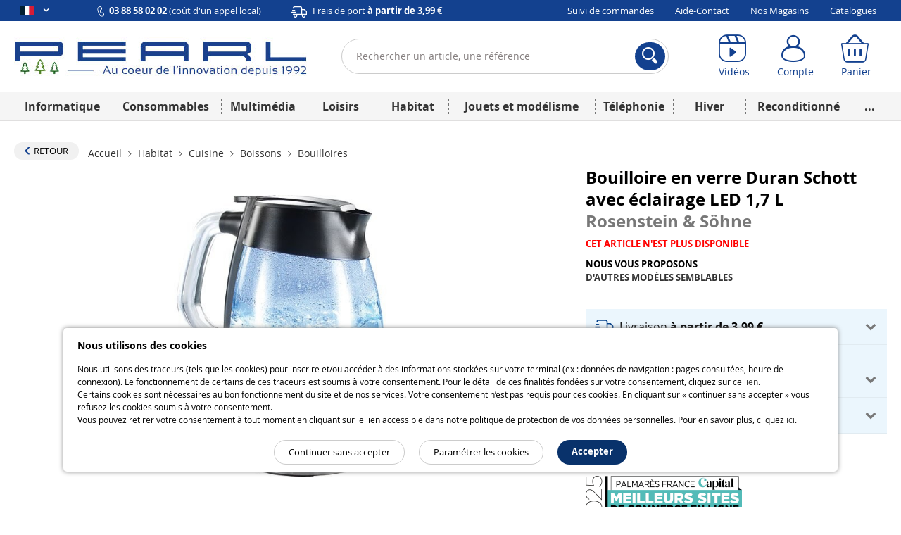

--- FILE ---
content_type: text/html; charset=UTF-8
request_url: https://www.pearl.fr/article/NC3532/bouilloire-en-verre-duran-schott-avec-eclairage-led-1-7-l
body_size: 27287
content:
<!DOCTYPE html>    <!--[if lte IE 7]> <html class="no-js ie67 ie678" lang="fr-fr"> <![endif]-->
<!--[if IE 8]> <html class="no-js ie8 ie678" lang="fr-fr"> <![endif]-->
<!--[if IE 9]> <html class="no-js ie9" lang="fr-fr"> <![endif]-->
<!--[if (gt IE 9)|!(IE)]><!--> <html lang="fr-fr" class="no-js"> <!--<![endif]-->
    <head>
                                
                <meta charset="UTF-8" />
            <!--[if IE]><meta http-equiv="X-UA-Compatible" content="IE=edge"><![endif]-->
            

            <link rel="icon" type="image/x-icon" href="/favicon.ico?20260116085412" />
        
    <meta name="viewport" content="width=device-width, initial-scale=1.0">
    
    <link rel="dns-prefetch" href="//content.pearl.fr"/>

        <link rel="preload" href="https://content.pearl.fr/bundles/pearlfront/css/lib/open-sans/OpenSans-Regular-webfont.woff" as="font" crossorigin="anonymous">
    <link rel="preload" href="https://content.pearl.fr/bundles/pearlfront/css/lib/open-sans/OpenSans-Bold-webfont.woff" as="font" crossorigin="anonymous">
        <link rel="preload" href="https://content.pearl.fr/bundles/pearlfront/css/custom/pearl-font/fonts/PearlFont.woff?9merm8" as="font" crossorigin="anonymous">
    <link rel="preload" href="https://content.pearl.fr/bundles/pearlfront/css/lib/font-awesome/fonts/fontawesome-webfont.woff2?v=4.5.0" as="font" crossorigin="anonymous">

        <link rel="canonical" href="https://www.pearl.fr/article/NC3532/bouilloire-en-verre-duran-schott-avec-eclairage-led-1-7-l"/>

        <script type="application/ld+json">
        {
            "@context" : "http://schema.org",
            "@type" : "Organization",
            "name" : "PEARL Diffusion",
            "url" : "https://www.pearl.fr",
            "email": "commercial@pearl.fr",
            "telephone": "0388580202",
            "image": "https://content.pearl.fr/favicon.ico?20260116085412",
            "address": {
                "@type": "PostalAddress",
                "addressLocality": "SELESTAT Cedex",
                "postalCode": "67603",
                "streetAddress": "B.P. 10168"
            },
            "Foundingdate": "1992-12-22",
            "foundingLocation": {
                "@type": "Place",
                "address": {
                    "@type": "PostalAddress",
                    "addressLocality": "SELESTAT Cedex",
                    "postalCode": "67603",
                    "streetAddress": "B.P. 10168"
                }
            },
            "sameAs" : [
                                    "http://www.facebook.com/pearl.fr",                                    "https://twitter.com/pearl_diffusion",                                    "http://instagram.com/pearl_fr",                                    "https://www.youtube.com/user/PearlDiffusion"                            ]
        }
    </script>
        
    <meta name="application-name" content="Pearl"/>
    <meta property="og:site_name" content="Pearl" />
    <meta property="og:type" content="website" />
    <meta property="og:url" content="https://www.pearl.fr/article/NC3532/bouilloire-en-verre-duran-schott-avec-eclairage-led-1-7-l" />
    <meta name="p:domain_verify" content="ab6f1d70ad6d3d1f32a7e272a04b2425"/>
    
    <meta name="language" content="fr-fr">
    

        <link rel="preload" href="https://content.pearl.fr/bundles/pearlfront/js/lib/slick/fonts/slick.woff" as="font" crossorigin="anonymous">


                                <link fetchpriority="high" rel="preload" href="https://content.pearl.fr/media/cache/default/article_large_high_nocrop_v2/shared/images/articles/N/NC3/bouilloire-en-verre-duran-schott-avec-eclairage-led-1-7-l-ref_NC3532_1.jpg" as="image">
    
    <meta name="description" content="   Chic et &eacute;l&eacute;gante, elle s&eacute;duit d&egrave;s le premier coup d&#039;&oelig;il. Le mariage entre l&#039;acier et le verre pla&icirc;t &agrave; coup s&ucirc;r et s&#039;harmonisera parfaitement avec votre cuisine.     Ses qualit&eacute;s int&eacute;rieures sont par ailleurs remarquables : une puissance de 2200 W permet de faire bouillir l&#039;eau en tr&egrave;s peu de t..." />
    <meta property="og:image" content="https://content.pearl.fr/media/cache/default/article_large_high_nocrop_v2/shared/images/articles/N/NC3/bouilloire-en-verre-duran-schott-avec-eclairage-led-1-7-l-ref_NC3532_1.jpg"/>
    <meta property="og:description" content="   Chic et &eacute;l&eacute;gante, elle s&eacute;duit d&egrave;s le premier coup d&#039;&oelig;il. Le mariage entre l&#039;acier et le verre pla&icirc;t &agrave; coup s&ucirc;r et s&#039;harmonisera parfaitement avec votre cuisine.     Ses qualit&eacute;s int&eacute;rieures sont par ailleurs remarquables : une puissance de 2200 W permet de faire bouillir l&#039;eau en tr&egrave;s peu de t..."/>
    <meta property="og:title" content="Acheter Bouilloire en Verre avec Éclairage LED 1,7 L | Bouilloires | Pearl.fr"/>

    

                            <link rel="alternate" hreflang="x-default" href="https://www.pearl.fr/article/NC3532/bouilloire-en-verre-duran-schott-avec-eclairage-led-1-7-l"/>
        
        <link rel="alternate" hreflang="fr-fr" href="https://www.pearl.fr/article/NC3532/bouilloire-en-verre-duran-schott-avec-eclairage-led-1-7-l"/>
                
        
        <link rel="alternate" hreflang="fr-be" href="https://www.pearl.be/article/NC3532/bouilloire-en-verre-duran-schott-avec-eclairage-led-1-7-l"/>
                
                
                
                
                
                

    
            <meta name="robots" content="noindex"/>
    
            <title>    Acheter Bouilloire en Verre avec Éclairage LED 1,7 L | Bouilloires | Pearl.fr
</title>
            
    
    <link rel="stylesheet" href="https://content.pearl.fr/css/0046d31.css?20260116085412">

    
    
        <link rel="stylesheet" href="https://content.pearl.fr/css/22c1606.css?20260116085412">

    
        
    <link rel="stylesheet" href="https://content.pearl.fr/css/main.css?20260116085412">



    <link rel="stylesheet" media="print" href="/bundles/pearlfront/css/special/article_print.css?20260116085412">

                    <link rel="icon" type="image/x-icon" href="/favicon.ico?20260116085412" />
                    <script src="https://js.sentry-cdn.com/1b306e047818468f8e7af7bb07862416.min.js" crossorigin="anonymous"></script>
<script type="text/javascript">
Sentry.onLoad(function() {
    Sentry.init({
        environment: 'prod'
    });
});
</script>

            <script type="text/javascript" src="https://content.pearl.fr/js/main_site_fr.js?20260116085412"></script>
    


<script>
    window.dataLayer = window.dataLayer || [];
</script>

<script>
            window.anonymizedUrl = 'https://www.pearl.fr/article/NC3532/bouilloire-en-verre-duran-schott-avec-eclairage-led-1-7-l';
    </script>


<script>
    function gtag(){dataLayer.push(arguments);}
        gtag('consent', 'default', {
        'ad_storage': 'denied',
        'analytics_storage': 'denied',
        'ad_user_data': 'denied',
        'ad_personalization': 'denied'
    });
</script>

<!-- Google Analytics 4 -->
<script async src="https://www.googletagmanager.com/gtag/js?id=G-NNF88FE7GL"></script>
<script>
    gtag('js', new Date());
    gtag('config', 'G-NNF88FE7GL');
    gtag('set', 'cookie_expires', 60 * 60 * 24 * 30 * 13 /* 13 mois, en secondes */);
    gtag('set', 'cookie_update', false);
            gtag('set', 'page_location', 'https://www.pearl.fr/article/NC3532/bouilloire-en-verre-duran-schott-avec-eclairage-led-1-7-l');
    </script>
<!-- End Google Analytics 4 -->


<!-- Google Tag Manager -->
<script type="text/javascript">
    (function(w,d,s,l,i){w[l]=w[l]||[];w[l].push({'gtm.start': new Date().getTime(),event:'gtm.js'});var f=d.getElementsByTagName(s)[0],
        j=d.createElement(s),dl=l!='dataLayer'?'&l='+l:'';j.async=true;j.src=
        'https://www.googletagmanager.com/gtm.js?id='+i+dl;f.parentNode.insertBefore(j,f);
    })(window, document, 'script', 'dataLayer', 'GTM-KBL8GQ');
</script>
<!-- End Google Tag Manager -->


<script>
    microsoft_ad_storage = $.fn.cookiePreferences.isCookieTypeEnabled('marketing') ? 'granted' : 'denied';
    window.uetq = window.uetq || [];
    window.uetq.push('consent', 'update', {
        'ad_storage': microsoft_ad_storage
    });
</script>




    
                
            <!-- Matomo -->
    <script type="text/javascript">
        var _paq = window._paq = window._paq || [];

        
        if (typeof anonymizedUrl !== 'undefined') {
            _paq.push(['setCustomUrl', anonymizedUrl]);
        }

                
                
                _paq.push(['trackPageView']);
        _paq.push(['enableLinkTracking']);
        (function() {
            var u="https://st.pearl.fr/";
            _paq.push(['setTrackerUrl', u+'matomo.php']);
            _paq.push(['setSiteId', '3']);
            var d=document, g=d.createElement('script'), s=d.getElementsByTagName('script')[0];
            g.async=true; g.src=u+'matomo.js'; s.parentNode.insertBefore(g,s);
        })();

    </script>
    <!-- End Matomo Code -->
    

    



    
            </head>
    <body >
        
    
    
    

<div class="cookie_message noprint">
    <div class="cookie-title">Nous utilisons des cookies</div>
    <p>
        
                
                Nous utilisons des traceurs (tels que les cookies) pour inscrire et/ou accéder à des informations stockées sur votre terminal (ex : données de navigation : pages consultées, heure de connexion). Le fonctionnement de certains de ces traceurs est soumis à votre consentement. Pour le détail de ces finalités fondées sur votre consentement, cliquez sur ce <a href="/qui-sommes-nous/cookie-preferences-et-politique#preferences-politic-cookie-title">lien</a>.<br />
                Certains cookies sont nécessaires au bon fonctionnement du site et de nos services. Votre consentement n’est pas requis pour ces cookies. En cliquant sur « continuer sans accepter » vous refusez les cookies soumis à votre consentement.<br />
                Vous pouvez retirer votre consentement à tout moment en cliquant sur le lien accessible dans notre politique de protection de vos données personnelles. Pour en savoir plus, cliquez <a href="/qui-sommes-nous/cookie-preferences-et-politique#preferences-politic-cookie-title">ici</a>.
                
                
    </p>
    <div class="buttons-container">
        <span class="accept-cookie button blue rounded small-plus">Accepter</span>
        <a href="/qui-sommes-nous/cookie-preferences-et-politique#preferences-politic-cookie-title" class="button small-plus rounded simple slim">Paramétrer les cookies</a>
        <span class="decline-cookie button small-plus rounded simple slim">Continuer sans accepter</span>
    </div>
</div>

<script type="text/javascript">
    (function () {
                $('.cookie_message').cookieBar({ acceptButton: '.accept-cookie', declineButton: '.decline-cookie', secure: 'true', expires: 365 });
    })();
</script>
    
        
    <div id="wrapper" class="article_page">

        
                    
<header  >

    <div class="header_topbar">
        <div class="container">

            <div class="row">

                <ul class="domain_list">

                                        
                    
                    <li>

                        <span class="selected">
                            <i title="Pearl FR" class="sp-lng sp-lng-fr"></i>
                            <span class="uppercase pls"><i class="fa fa-angle-down bold"></i></span>
                        </span>

                        <ul>

                                                        <li>
                                <i title="Pearl FR" class="sp-lng sp-lng-fr"></i>
                                <span class="uppercase pls">fr</span>
                            </li>

                                                                                        
                                                                                                            
                                                                                                                                                                                                                                                                                    
                                    
                                    <li>
                                                                                    <a href="https://www.pearl.be/article/NC3532/bouilloire-en-verre-duran-schott-avec-eclairage-led-1-7-l">
                                                <i title="Pearl BE" class="sp-lng sp-lng-be"></i>
                                                <span class="uppercase pls">be</span>
                                            </a>
                                                                            </li>

                                
                                
                                <li>                                    <a href="https://de-ch.emall.com" target="_blank" rel="noopener noreferrer">
                                        <i title="Pearl CH" class="sp-lng sp-lng-ch"></i>
                                        <span class="uppercase pls">ch</span>
                                    </a>
                                </li>

                                <li>                                    <a href="https://www.pearl.de" target="_blank" rel="noopener noreferrer">
                                        <i title="Pearl DE" class="sp-lng sp-lng-de"></i>
                                        <span class="uppercase pls">de</span>
                                    </a>
                                </li>

                            
                                                        
                        </ul>

                    </li>

                </ul>

                
                                        
                <div class="col txtleft">
                    <span>
                        <img src="https://content.pearl.fr/bundles/pearlfront/images/general/layout/line_icon_telephone.svg?20260116085412"/>
                        <strong>03 88 58 02 02</strong> (coût d'un appel local)                    </span>
                    <span class="mll js-base-shipping-options-trigger">
                        <img src="https://content.pearl.fr/bundles/pearlfront/images/general/layout/line_icon_camion.svg?20260116085412"/>
                        <a href="/support/quels-sont-les-delais-et-tarifs-de-livraison">
                            Frais de port
                            <strong class="underline">
                                à partir de 3,99 €
                            </strong>
                        </a>
                    </span>
                </div>
                
                                <div class="col txtright">
    <ul class="inline_list">
                <li><a href="/suivi-commande/identification" rel="nofollow">Suivi de commandes</a></li>
        <li><a href="/support">Aide-Contact</a></li>
                <li><a href="/magasins/">Nos Magasins</a></li>
        <li><a href="/catalogues">Catalogues</a></li>
            </ul>
</div>
                
            </div>

        </div>
    </div>

    <div class="header_content">
        <div class="container">

            <div class="row tiny-row">

                <div class="col side_menu_actionner_col large-hidden medium-hidden">
                    <label class="side_menu_actionner" id="side_menu_actionner_js"></label>
                </div>

                                                
                <div class="col logo">
                    <a href="/" title="Retourner à la page d'accueil">

                        
                                                                                <picture class="pearl-logo">
                                <source media="(min-width: 769px)" srcset="https://content.pearl.fr/bundles/pearlfront/images/general/logo_pearl_bleu_hiver_baseline.jpg?20260116085412">
                                <img src="https://content.pearl.fr/bundles/pearlfront/images/general/logo_pearl_blanc.png?20260116085412" alt="L&#039;innovation à prix Discount | pearl.fr"/>
                            </picture>
                        
                        
                    </a>
                </div>

                <div class="col search">
                                                                                                
<form name="s" method="post" action="/recherche/" novalidate="novalidate">
    
    <div class="main_search_bar pts pbs">
        
        <div class="input-submit-group search_input">

            <input type="text"         id="s_query" name="s[query]" required="required" placeholder="Rechercher un article, une référence" aria-label="Rechercher un article, une référence" novalidate="novalidate" class="js_search_autocomplete" autocomplete="off"
     />
            <i class="icon-cross_fine"></i>
            <div class="submit">
                <button aria-label="Rechercher">
                    <i class="icon-loupe"></i>
                </button>
            </div>

            <div class="js_autocomplete_target" style="display: none;"></div>
            
        </div>
    
            
    </div>
    
</form>

                                                            </div>

                <div class="col account_bar">

                    <div class="line">

                                                <div class="inbl fl small-hidden tiny-hidden">
                            <a class="labeled_icon monobloc" href="/videos/">
                                <span class="icon">
                                    <i class="icon-video"></i>
                                </span>
                                <span class="label">Vidéos</span>
                            </a>
                        </div>
                                                <div class="inbl fl tiny-w50 js_account_bloc" data-default-label="Compte">
                            <a aria-label="Compte" href="/compte/" class="labeled_icon monobloc" rel="nofollow">
                                <span class="icon">
                                    <i class="icon-user"></i>
                                </span>
                                <span class="label" rv-text="customer_canonical_name">Compte</span>
                            </a>
                        </div>
                        <div class="inbl fl tiny-w50 js_cart_bloc">
                            <a aria-label="Panier" href="/panier" class="labeled_icon monobloc" rel="nofollow">
                                <span class="icon">
                                    <i class="icon-cart">
                                        <span class="badge red" rv-show="cart.item_details_quantity | gt 0" rv-text="cart.item_details_quantity" style="display: none;"></span>
                                    </i>
                                </span>
                                <span class="label">Panier</span>
                            </a>
                        </div>

                    </div>

                </div>

            </div>

        </div>
    </div>
    
            
    <nav id="mobile_main_menu" class="dl-menuwrapper">
        <div class="menu_header">
            <div>
                <a href="/">
                    <span class="icon">
                        <i class="icon-home"></i> Accueil                    </span>
                </a>
            </div>
            <div id="mobile_main_menu_close_link"> 
                <span class="icon">
                    <i class="icon-cross"></i>
                </span>
            </div>
        </div>

                
        <div class="mobile_main_menu_container">
                                   <ul class="dl-menu compressed_menu">
            
                <li style="border-color: #04418C" data-id="1" class="first">        <a href="/famille/informatique_1">Informatique</a>        
    </li>

    
                <li style="border-color: #5068D1" data-id="267">        <a href="/famille/consommables_267">Consommables</a>        
    </li>

    
                <li style="border-color: #E85E06" data-id="347">        <a href="/famille/multimedia-1_347">Multimédia</a>        
    </li>

    
                <li style="border-color: #337B72" data-id="460">        <a href="/famille/loisirs_460">Loisirs</a>        
    </li>

    
                <li style="border-color: #8B1A4F" data-id="644">        <a href="/famille/habitat_644">Habitat</a>        
    </li>

    
                <li style="border-color: #4CA6F9" data-id="1577">        <a href="/famille/jouets-et-modelisme_1577">Jouets et modélisme</a>        
    </li>

    
                <li style="border-color: #7E7C7D" data-id="1125">        <a href="/famille/telephonie_1125">Téléphonie</a>        
    </li>

    
                <li style="border-color: #4CA6F9" data-id="1045">        <a href="/famille/hiver-1_1045">Hiver</a>        
    </li>

    
                <li style="border-color: #066211" data-id="1637">        <a href="/famille/reconditionne_1637">Reconditionné</a>        
    </li>

    
                            <li style="border-color: #cdcdcd; width: 258px; font-size:24px" class="excess_menu seasonFamily ">        <a href="#">+</a>                <ul class="submenu seasonFamily  menu_level_1">
            
                <li class="first">        <a href="/famille/halloween_974">Halloween</a>        
    </li>

    
                <li>        <a href="/famille/idees-cadeaux-de-noel_982">Idées cadeaux de Noël</a>        
    </li>

    
                <li>        <a href="/famille/nouvel-an_1092">Nouvel An</a>        
    </li>

    
                <li>        <a href="/famille/printemps_1344">Printemps</a>        
    </li>

    
                <li>        <a href="/famille/rentree_1056">Rentrée</a>        
    </li>

    
                <li>        <a href="/famille/les-bonnes-affaires-de-lhiver_1209">Les bonnes affaires de l&#039;hiver</a>        
    </li>

    
                <li>        <a href="/famille/fete-des-meres_1214">Fête des mères</a>        
    </li>

    
                <li>        <a href="/famille/paques_1098">Pâques</a>        
    </li>

    
                <li>        <a href="/famille/idees-cadeaux-1_1269">Idées cadeaux</a>        
    </li>

    
                <li>        <a href="/famille/deco-de-noel_981">Déco de Noël</a>        
    </li>

    
                <li>        <a href="/famille/ete-1_1013">Été</a>        
    </li>

    
                <li>        <a href="/famille/fete-des-peres_1197">Fête des pères</a>        
    </li>

    
                <li>        <a href="/famille/carnaval_1006">Carnaval</a>        
    </li>

    
                <li>        <a href="/famille/saint-valentin_1093">Saint Valentin</a>        
    </li>

    
                <li class="last">        <a href="/famille/adultes_945">Adultes</a>        
    </li>


    </ul>

    </li>

    
                <li class="static-item first">        <a href="/support">Aide / Contact</a>        
    </li>

    
                <li class="static-item">        <a href="/suivi-commande/identification">Suivi de commandes</a>        
    </li>

    
                <li class="static-item">        <a href="/catalogues">Catalogues</a>        
    </li>

    
                <li class="static-item">        <a href="/support/69/quels-sont-les-delais-et-tarifs-de-livraison">Modes de livraison</a>        
    </li>

    
                <li class="static-item">        <a href="/magasins/">Nos magasins</a>        
    </li>

    
                <li class="static-item">        <a href="/videos/">Nos vidéos</a>        
    </li>

    
                <li class="static-item">        <a href="/newsletter/">S&#039;abonner à la newsletter</a>        
    </li>

    
                <li class="static-item">        <a href="/qui-sommes-nous/groupe-pearl">Qui sommes-nous ?</a>        
    </li>

    
                <li class="static-item last">        <a href="/qui-sommes-nous/recrutement">Recrutement</a>        
    </li>


    </ul>

                  </div>


        <div>

            <ul class="domain_list">

                <li>

                    <ul>

                                                                            
                                                                                                
                                                                                                                                                                                                                                                        
                                
                                <li  class="flag_selected">
                                                                            <a href="https://www.pearl.fr/article/NC3532/bouilloire-en-verre-duran-schott-avec-eclairage-led-1-7-l">
                                            <i title="Pearl FR" class="flag sp-lng sp-lng-fr"></i>
                                            <span class="flag uppercase pls">fr</span>
                                        </a>
                                                                    </li>

                            
                                                                                                
                                                                                                                                                                                                                                                        
                                
                                <li >
                                                                            <a href="https://www.pearl.be/article/NC3532/bouilloire-en-verre-duran-schott-avec-eclairage-led-1-7-l">
                                            <i title="Pearl BE" class="flag sp-lng sp-lng-be"></i>
                                            <span class="flag uppercase pls">be</span>
                                        </a>
                                                                    </li>

                            
                            
                            <li>                                <a href="https://de-ch.emall.com" target="_blank" rel="noopener noreferrer">
                                    <i title="Pearl CH" class="flag sp-lng sp-lng-ch"></i>
                                    <span class="flag uppercase pls">ch</span>
                                </a>
                            </li>

                            <li>                                <a href="https://www.pearl.de" target="_blank" rel="noopener noreferrer">
                                    <i title="Pearl DE" class="flag sp-lng sp-lng-de"></i>
                                    <span class="flag uppercase pls">de</span>
                                </a>
                            </li>

                        
                                                
                    </ul>

                </li>

            </ul>

        </div>
        
    </nav>
    
    <nav id="desktop_main_menu" class = "delayed-menu">
        <div class="container">
                                     <ul class="main_menu compressed_menu">
            
                <li style="border-color: #04418C; background-color: #04418C" data-id="1" class="first">        <a href="/famille/informatique_1">Informatique</a>        
    </li>

    
                <li style="border-color: #5068D1; background-color: #5068D1" data-id="267">        <a href="/famille/consommables_267">Consommables</a>        
    </li>

    
                <li style="border-color: #E85E06; background-color: #E85E06" data-id="347">        <a href="/famille/multimedia-1_347">Multimédia</a>        
    </li>

    
                <li style="border-color: #337B72; background-color: #337B72" data-id="460">        <a href="/famille/loisirs_460">Loisirs</a>        
    </li>

    
                <li style="border-color: #8B1A4F; background-color: #8B1A4F" data-id="644">        <a href="/famille/habitat_644">Habitat</a>        
    </li>

    
                <li style="border-color: #4CA6F9; background-color: #4CA6F9" data-id="1577">        <a href="/famille/jouets-et-modelisme_1577">Jouets et modélisme</a>        
    </li>

    
                <li style="border-color: #7E7C7D; background-color: #7E7C7D" data-id="1125">        <a href="/famille/telephonie_1125">Téléphonie</a>        
    </li>

    
                <li style="border-color: #4CA6F9; background-color: #4CA6F9" data-id="1045">        <a href="/famille/hiver-1_1045">Hiver</a>        
    </li>

    
                <li style="border-color: #066211; background-color: #066211" data-id="1637">        <a href="/famille/reconditionne_1637">Reconditionné</a>        
    </li>

    
                            <li style="border-color: #cdcdcd; background-color: #cdcdcd; width: 50px;" class="excess_menu last">        <a href="#">...</a>                <ul class="submenu menu_level_1">
            
                            <li class="menu_container first last">                            <ul class="menu_level_2">
            
                <li class="first">        <a href="/famille/halloween_974">Halloween</a>        
    </li>

    
                <li>        <a href="/famille/idees-cadeaux-de-noel_982">Idées cadeaux de Noël</a>        
    </li>

    
                <li>        <a href="/famille/nouvel-an_1092">Nouvel An</a>        
    </li>

    
                <li>        <a href="/famille/printemps_1344">Printemps</a>        
    </li>

    
                <li>        <a href="/famille/rentree_1056">Rentrée</a>        
    </li>

    
                <li>        <a href="/famille/les-bonnes-affaires-de-lhiver_1209">Les bonnes affaires de l&#039;hiver</a>        
    </li>

    
                <li>        <a href="/famille/fete-des-meres_1214">Fête des mères</a>        
    </li>

    
                <li>        <a href="/famille/paques_1098">Pâques</a>        
    </li>

    
                <li>        <a href="/famille/idees-cadeaux-1_1269">Idées cadeaux</a>        
    </li>

    
                <li>        <a href="/famille/deco-de-noel_981">Déco de Noël</a>        
    </li>

    
                <li>        <a href="/famille/ete-1_1013">Été</a>        
    </li>

    
                <li>        <a href="/famille/fete-des-peres_1197">Fête des pères</a>        
    </li>

    
                <li>        <a href="/famille/carnaval_1006">Carnaval</a>        
    </li>

    
                <li>        <a href="/famille/saint-valentin_1093">Saint Valentin</a>        
    </li>

    
                <li class="last">        <a href="/famille/adultes_945">Adultes</a>        
    </li>


    </ul>

    </li>


    </ul>

    </li>


    </ul>

                    </div>
    </nav>
    
</header>
                            <script type="text/javascript">

(function(){var wrapper=$('#wrapper');var toggleCallback=function(){wrapper.toggleClass('active');};$('body').on('click','#side_menu_actionner_js',toggleCallback);$('body').on('click','#wrapper.active #content',toggleCallback);$('body').on('click','#mobile_main_menu_close_link',toggleCallback);}());(function(){var asyncMenu=new AsyncMenu("#side_menu_actionner_js","#mobile_main_menu","RETOUR");asyncMenu.init();}());</script>
        
        <div role="main" id="content">

            
            

    <div class="container">

                                                <div class="mts">
                                    
    


            
                </div>
                    
        
    <div>

        <div class="article_navigation">

                        <div class="inbl valign-middle mrs mbs small-hidden tiny-hidden">
                <a href="/famille/bouilloires_767" class="button with-icon small neutral rounded">
                    <i class="icon-chevron-thick-left txt-pearl_blue small fl pls"></i>
                    <span class="nobold uppercase mrs">Retour</span>
                </a>
            </div>
            
                <ul class="breadcrumb inbl valign-middle man mbs"><li><a href="/">
                                                            Accueil
                                                    </a><span class="divider"><i class="icon-chevron-right"></i></span></li><li><a href="/famille/habitat_644">
                                                            Habitat
                                                    </a><span class="divider"><i class="icon-chevron-right"></i></span></li><li><a href="/famille/cuisine_758">
                                                            Cuisine
                                                    </a><span class="divider"><i class="icon-chevron-right"></i></span></li><li><a href="/famille/boissons_759">
                                                            Boissons
                                                    </a><span class="divider"><i class="icon-chevron-right"></i></span></li><li class="active last "><a href="/famille/bouilloires_767">                                Bouilloires
                            </a></li></ul>
        </div>

                <div class="article_libelle_brand large-hidden">
            <h1 class="biggest">
                Bouilloire en verre Duran Schott avec éclairage LED 1,7 L
                <span class="brand_name">   Rosenstein &amp; Söhne</span>
            </h1>

        </div>

        
                
                <div class="article_presentation">

                        <div class="article_visual">

                <div class="main_picture_container">

                                                                                                                                                                        
                                                                                                                    
                    <div class="main_picture_block"><div class="slider-photo-wrapper"><button type="button" class="slick-photo-arrow slick-photo-prev"><i class="icon-chevron-left"></i></button><div id="slider-photo" class="main_picture_carousel"><div><a href="https://content.pearl.fr/media/cache/default/article_large_high_nocrop_v2/shared/images/articles/N/NC3/bouilloire-en-verre-duran-schott-avec-eclairage-led-1-7-l-ref_NC3532_1.jpg" class="zoom_picture mfp-zoom"><img class="main_picture"
                                                         src="https://content.pearl.fr/media/cache/default/article_large_high_nocrop_v2/shared/images/articles/N/NC3/bouilloire-en-verre-duran-schott-avec-eclairage-led-1-7-l-ref_NC3532_1.jpg"
                                                         alt="Bouilloire en verre Duran Schott avec éclairage LED 1,7 L"                                                          data-original-width="400"                                                          data-original-height="500"                                                          width="320"                                                          height="400"/></a></div></div><button type="button" class="slick-photo-arrow slick-photo-next"><i class="icon-chevron-right"></i></button></div><div id="slider-360" class="main_360_carousel" style="display:none;"><div class="threesixty mobile_anim3d" id="mobile_anim3d_0" data-anim-index="0"><div class="spinner"><span>0%</span></div><ol class="threesixty_images"></ol></div></div><ul style="display:none;"><li><a id="ancre-slider-photo" href="#slider-photo">Photos</a></li><li><a id="ancre-slider-video" href="#slider-video">Vidéos</a></li><li><a id="ancre-slider-360" href="#slider-360">360</a></li></ul></div>


                    <ul class="media_selector">
                                                    <li class="active">
                                <a class="anchor_trigger" href="#ancre-slider-photo">Photos</a>
                            </li>
                                                                                        <li>
                                    <a class="anchor_trigger" href="#ancre-slider-360">360°</a>
                                </li>
                                                                        </ul>


                    
                    
                </div>
                <div class="slider_container">

                    <div class="slider_picture_thumbnail_container">

                        
                        <div class="slider_picture_carousel miniature_carousel">
                                                        <div>
                                <div class="picture_container active"><img src="https://content.pearl.fr/media/cache/default/article_small_high_nocrop/shared/images/articles/N/NC3/bouilloire-en-verre-duran-schott-avec-eclairage-led-1-7-l-ref_NC3532_1.jpg"
                                                     alt="Bouilloire en verre Duran Schott avec éclairage LED 1,7 L" /></div>                            </div>
                        </div>

                        
                    </div>

                                            <div class="video_slider_container">

                            
                            <div class="slider_video_carousel miniature_carousel"
                                 style="display: inline-block;  display: flex; justify-content: end" >

                                <div>
                                    <div class="picture_container anim_launcher js-open-anim" data-anim-index="0"><img class="lazyImage"
                                                     data-src="https://content.pearl.fr/media/cache/default/article_tiny_high_nocrop/shared/images/anim3d/N/NC3/NC3532/0/0.jpg"/><span class="helper_sign"><img alt="Image montrant un tour à 360"
                                                         class="lazyImage"
                                                         data-src="https://content.pearl.fr/bundles/pearlfront/images/general/about/360.png?20260116085412"/></span></div>                                </div>

                            </div>

                            
                        </div>
                    
                </div></div>
                        <div class="article_information">

                                <div class="article_libelle_brand small-hidden medium-hidden tiny-hidden">
                    <h1 class="biggest">
                        Bouilloire en verre Duran Schott avec éclairage LED 1,7 L
                        <span class="brand_name">   Rosenstein &amp; Söhne</span>
                    </h1>

                </div>

                                
                                

    <div class="txtleft bold uppercase pbm">
        <p class="txt-red">Cet article n'est plus disponible</p>
        <p>
            Nous vous proposons<br/>
            <a href="#tab-similaires" class="anchor_out_nav underline" data-real-link="#tab-similaires">
                D'autres modèles semblables            </a>
        </p>
    </div>


                                <div class="strong_point_block mts">
                                        
                </div> 
                <div class="container_variation_collections"></div>            

<div class="cart_action_block">

    
</div> 


  
                        <div class="warranties-and-certif">
    <ul class="warranties-block">
                    <li class="warranty">
                <a class="warranty-header"
                   href="#warranty-shipping"
                   id="warranty-shipping-header"
                   aria-expanded="false"
                   aria-controls="warranty-shipping"
                   role="button">
                    <img alt=""
                         aria-hidden="true"
                         class="warranty-icon"
                         src="https://content.pearl.fr/bundles/pearlfront/images/general/article/line_icon_camion_bleu.svg?20260116085412"/>
                    <span class="warranty-label">
                                                    Livraison
                            <strong>
                                à partir de 3,99 €
                            </strong>
                                            </span>
                </a>
                <div class="warranty-body"
                     id="warranty-shipping"
                     role="region"
                     aria-labelledby="warranty-shipping-header">
                    

<div class="shipping_options_content">

            <div class="group_options">
            <em class="group_title">À domicile</em>
                                            <p class="option">
            <span class="logo">
                                    <img class="lazyImage"
                         data-src="https://content.pearl.fr/media/cache/default/shipping_option_tiny_wide_nocrop/shared/images/modes_livraison/57278ba69cb05_ico_colissimo.png"
                         alt="Colissimo (Domicile)"/>
                            </span>
            <span class="details">
                <span>
                        Colissimo (Domicile)&nbsp;
                    </span><span class="small-hidden">-&nbsp;</span><span>
                                                    2 à 4 jours
                                            </span><span class="small-hidden">-</span>                <span class="option_price">
                    5,99&nbsp;€
                </span>
            </span>
        </p>
    
                                            <p class="option">
            <span class="logo">
                                    <img class="lazyImage"
                         data-src="https://content.pearl.fr/media/cache/default/shipping_option_tiny_wide_nocrop/shared/images/modes_livraison/57278ba69cee9_ico_tnt.png"
                         alt="TNT"/>
                            </span>
            <span class="details">
                <span>
                        TNT&nbsp;
                    </span><span class="small-hidden">-&nbsp;</span><span>
                                                    1 à 3 jours
                                            </span><span class="small-hidden">-</span>                <span class="option_price">
                    9,99&nbsp;€
                </span>
            </span>
        </p>
    
                                            <p class="option">
            <span class="logo">
                                    <img class="lazyImage"
                         data-src="https://content.pearl.fr/media/cache/default/shipping_option_tiny_wide_nocrop/shared/images/modes_livraison/5c989b92b9892_chronopost_logo.png"
                         alt="Chronopost"/>
                            </span>
            <span class="details">
                <span>
                        Chronopost&nbsp;
                    </span><span class="small-hidden">-&nbsp;</span><span>
                                                    1 à 3 jours
                                            </span><span class="small-hidden">-</span>                <span class="option_price">
                    9,99&nbsp;€
                </span>
            </span>
        </p>
    
                    </div>
    
            <div class="group_options">
            <em class="group_title">En relais</em>
                                            <p class="option">
            <span class="logo">
                                    <img class="lazyImage"
                         data-src="https://content.pearl.fr/media/cache/default/shipping_option_tiny_wide_nocrop/shared/images/modes_livraison/57278ba69d172_ico_relais_colis.png"
                         alt="Relais Colis"/>
                            </span>
            <span class="details">
                <span>
                        Relais Colis&nbsp;
                    </span><span class="small-hidden">-&nbsp;</span><span>
                                                    3 à 7 jours
                                            </span><span class="small-hidden">-</span>                <span class="option_price">
                    3,99&nbsp;€
                </span>
            </span>
        </p>
    
                                            <p class="option">
            <span class="logo">
                                    <img class="lazyImage"
                         data-src="https://content.pearl.fr/media/cache/default/shipping_option_tiny_wide_nocrop/shared/images/modes_livraison/62a6effd82b22_logo_shop2shoppng.png"
                         alt="Relais (Chronopost)"/>
                            </span>
            <span class="details">
                <span>
                        Relais (Chronopost)&nbsp;
                    </span><span class="small-hidden">-&nbsp;</span><span>
                                                    3 à 5 jours
                                            </span><span class="small-hidden">-</span>                <span class="option_price">
                    3,99&nbsp;€
                </span>
            </span>
        </p>
    
                                            <p class="option">
            <span class="logo">
                                    <img class="lazyImage"
                         data-src="https://content.pearl.fr/media/cache/default/shipping_option_tiny_wide_nocrop/shared/images/modes_livraison/5fdc79fc0bd25_ico_chrono_pickup_smallpng.png"
                         alt="Express Relais (Chronopost)"/>
                            </span>
            <span class="details">
                <span>
                        Express Relais (Chronopost)&nbsp;
                    </span><span class="small-hidden">-&nbsp;</span><span>
                                                    1 à 3 jours
                                            </span><span class="small-hidden">-</span>                <span class="option_price">
                    6,99&nbsp;€
                </span>
            </span>
        </p>
    
                    </div>
    
            <div class="group_options store_group_options">
            <em class="group_title">Dans nos magasins</em>
            <p class="option">
                <span class="logo">
                    <img alt="Retrait en magasin"
                         src="https://content.pearl.fr/bundles/pearlfront/images/general/article/magasin.svg?20260116085412"/>
                </span>
                <span class="details details_store">
                    <span><b>Port offert</b> à partir 10€ d'achat</span>
                    <span><b>Click & Collect 3h</b> pour les articles en stock</span>
                </span>
            </p>
        </div>
    
</div>

                </div>
            </li>
                <li class="warranty">
            <a class="warranty-header"
               href="#warranty-payment"
               id="warranty-payment-header"
               aria-expanded="false"
               aria-controls="warranty-payment"
               role="button">
                <img alt=""
                     aria-hidden="true"
                     class="warranty-icon"
                     src="https://content.pearl.fr/bundles/pearlfront/images/general/article/cb.svg?20260116085412"/>
                <span class="warranty-label">
                                            <strong>
                            Débit à l&#039;expédition
                        </strong>
                        <span class="warranty-see-payment-methods">- Voir tous nos modes de paiement</span>
                                    </span>
            </a>
            <div class="warranty-body"
                 id="warranty-payment"
                 role="region"
                 aria-labelledby="warranty-payment-header">
                <div class="payment_options_content">
                    <div class="group_options">
                                                    <p class="option">
                                <span class="logo">
                                    <img class="lazyImage info-action"
                                         data-src="/shared/images/paiement/686f7e562f45b_ico_cb_mc_visa_cb_ae_2025png.png"
                                         alt="Carte bancaire"/>
                                </span>
                                <span class="details">Carte bancaire</span>
                            </p>
                                                    <p class="option">
                                <span class="logo">
                                    <img class="lazyImage info-action"
                                         data-src="/shared/images/paiement/6638c6071208b_60b8c2078bf24_ico_paypalpngpng.png"
                                         alt="Paypal"/>
                                </span>
                                <span class="details">Paypal</span>
                            </p>
                                                    <p class="option">
                                <span class="logo">
                                    <img class="lazyImage info-action"
                                         data-src="/shared/images/paiement/66741def75c2c_ico_bancontact_hipaypng.png"
                                         alt="Bancontact/Hipay"/>
                                </span>
                                <span class="details">Bancontact/Hipay</span>
                            </p>
                                                    <p class="option">
                                <span class="logo">
                                    <img class="lazyImage info-action"
                                         data-src="/shared/images/paiement/668e9f5cc2ec5_ico_kadeo_shoppingpng.png"
                                         alt="Kadeos ou Shopping pass"/>
                                </span>
                                <span class="details">Kadeos ou Shopping pass</span>
                            </p>
                                                    <p class="option">
                                <span class="logo">
                                    <img class="lazyImage info-action"
                                         data-src="/shared/images/paiement/60b8d4c6a2a9b_ico_chequepng.png"
                                         alt="Chèque"/>
                                </span>
                                <span class="details">Chèque</span>
                            </p>
                                                    <p class="option">
                                <span class="logo">
                                    <img class="lazyImage info-action"
                                         data-src="/shared/images/paiement/60b8c17daecde_virementpng.png"
                                         alt="Virement bancaire"/>
                                </span>
                                <span class="details">Virement bancaire</span>
                            </p>
                                            </div>
                </div>
            </div>
        </li>
                    <li class="warranty">
                <a class="warranty-header"
                   href="#warranty-recovery-one-to-one"
                   id="warranty-recovery-one-to-one-header"
                   aria-expanded="false"
                   aria-controls="warranty-recovery-one-to-one"
                   role="button">
                    <img alt=""
                         aria-hidden="true"
                         class="warranty-icon reprise-1-pour-1-icon"
                         src="https://content.pearl.fr/bundles/pearlfront/images/general/article/reprise_1_pour_1.svg?20260116085412"/>
                    <span class="warranty-label">
                        Bénéficier de la reprise 1 pour 1
                    </span>
                </a>
                <div class="warranty-body"
                     id="warranty-recovery-one-to-one"
                     role="region"
                     aria-labelledby="warranty-recovery-one-to-one-header">
                    <a class="underline" target="_blank"
                       href="/qui-sommes-nous/reprise-1-pour-1">Consultez notre page dédiée à la reprise
                        1 pour 1</a>
                </div>
            </li>
            </ul>
</div>

                        <div class="social_networks_block">
                <div class="social_networks horizontal"><a href="https://www.facebook.com/sharer.php?u=https://www.pearl.fr/article/NC3532/bouilloire-en-verre-duran-schott-avec-eclairage-led-1-7-l&t=Bouilloire en verre Duran Schott avec éclairage LED 1,7 L"
                           onclick="javascript:window.open(this.href, '', 'menubar=no,toolbar=no,resizable=yes,' +
                                    'scrollbars=yes,height=500,width=700');return false;"
                           rel="nofollow noopener noreferrer" target="_blank"
                           class="social_button_article" id="facebook_icon" title="Facebook"><span class="icon-facebook"><span class="path1"></span><span class="path2"></span></span></a><a href="https://twitter.com/share?url=https://www.pearl.fr/article/NC3532/bouilloire-en-verre-duran-schott-avec-eclairage-led-1-7-l&text=Bouilloire en verre Duran Schott avec éclairage LED 1,7 L&via=Pearl"
                           onclick="javascript:window.open(this.href, '', 'menubar=no,toolbar=no,resizable=yes,scrollbars=yes,height=400,width=700');return false;"
                           rel="nofollow noopener noreferrer" target="_blank"
                           class="social_button_article" id="twitter_icon" title="Twitter"><span class="icon-twitter"><span class="path1"></span><span class="path2"></span></span></a><a onclick="window.print()"
                           href="#"
                           class="social_button_article" id="print_icon"
                           title="Imprimer" ><i class="icon-imprimante"></i></a><a href="/support/utilisation-article"
                           rel="nofollow" target="_blank"
                           class="social_button_article" id="question_icon"
                           title="Question au service technique"><i class="icon-Newsletter_ouverte"></i></a></div>            </div> 
                            
<div class="capital mtm">
    <span class="js-obf" data-target="_blank"
          data-obf="aHR0cHM6Ly93d3cuY2FwaXRhbC5mci9jb25zby9tb3VsaW5leC1ib3VsYW5nZXItbGRsYy12b2ljaS1sZXMtbWVpbGxldXJzLXNpdGVzLWRlLWUtY29tbWVyY2UtZGUtbC1lbGVjdHJvbWVuYWdlci1ldC1kdS1tdWx0aW1lZGlhLTE1MTE0NTc=">
        <img class="lazyImage"
             data-src="https://content.pearl.fr/bundles/pearlfront/images/general/label/logo-palmares-capital-2025.png?20260116085412"
             alt="Palmarès Capital : meilleur site de vente en ligne 2025"/>
    </span>
</div>
            
        </div> 
    </div>

    
        
        
    
            <div class="mtl">
            <section class="mbl similar-articles-section" id="tab-similaires">
    <span class="txt-pearl_blue mb0 h2-like bold">Produits similaires</span>
    <div id="similar_article_container" class="items-article-container grid-5-medium-2-small-2-tiny-2" style="opacity: 0;">
            </div>

            <div class="mtm">
            <a class="txt-pearl_blue underline" href="/designation/bouilloire-en-verre-avec-eclairage-led-1">
                Voir tous les produits similaires            </a>
        </div>
    </section>
        </div>
    
    <div class="tab tab-page-article verbose_article_informations mbl">
                                                
            <ul class="tab-nav" data-targets-class="tab-content">
                                            <li class="tab-anchor active">
                <a class="tab-anchor-link" href="#tab-descriptif" id="label-descriptif">Descriptif</a>
            </li>
            </ul>


        <div class="tab-contents-desktop">
            <section id="tab-descriptif"                      class="tab-content wysiwyg-content wysiwyg-content-article">

                <article class="standard-description">

                    
                    <h2 class='p-like'>
	Chic et &eacute;l&eacute;gante, elle s&eacute;duit d&egrave;s le premier coup d&#39;&oelig;il.</h2> <p> Le mariage entre<strong> l&#39;acier </strong>et le <strong>verre </strong>pla&icirc;t &agrave; coup s&ucirc;r et s&#39;harmonisera parfaitement avec votre cuisine.</p>
<p>
	Ses qualit&eacute;s int&eacute;rieures sont par ailleurs remarquables&nbsp;: une <strong>puissance de 2200 W</strong> permet de<strong> faire bouillir l&#39;eau en tr&egrave;s peu de temps</strong>. Cette <strong>bouilloire </strong>est en outre &eacute;quip&eacute;e d&#39;un <strong>filtre anticalcaire</strong>, d&#39;un<strong> support pivotant &agrave; 360&deg;</strong> et dispose d&#39;un <strong>logement pratique pour ranger le c&acirc;ble</strong>.</p>
<ul>
	<li>
		<strong>Bouilloire en acier inoxydable avec pichet en verre et filtre anticalcaire </strong></li>
	<li>
		<strong>Verre Duran Schott </strong>: verre borosilicate r&eacute;sistant aux hautes temp&eacute;ratures</li>
	<li>
		&Eacute;clairage &agrave; LED bleue autour de la bouilloire en fonctionnement</li>
	<li>
		<strong>Grande capacit&eacute;</strong>&nbsp;: 1,7 litres</li>
	<li>
		Graduation facile &agrave; lire</li>
	<li>
		<strong>Puissance de 2200 W </strong>pour faire bouillir l&#39;eau rapidement</li>
	<li>
		<strong>Socle 360&deg;</strong> pour poser et retirer la bouilloire facilement</li>
	<li>
		Versement sans &eacute;claboussures</li>
	<li>
		<strong>Poign&eacute;e ergonomique (ne chauffe pas) </strong></li>
	<li>
		Arr&ecirc;t automatique lorsque l&#39;eau bout ou lorsque le pichet est retir&eacute;</li>
	<li>
		Alimentation 230 V</li>
	<li>
		Dimensions&nbsp;: 250 x 190 x 166 mm</li>
	<li>
		Longueur de c&acirc;ble&nbsp;: 65 cm</li><li>Code GTIN/EAN : 4022107176729</li>
</ul>

                    
                    <br/>
                    <a class="txt-pearl_blue"
                       href="/designation/bouilloire-en-verre-avec-eclairage-led-1">

                        
                                                                            
                        Bouilloire en verre avec éclairage LED à 29,95 €
                    </a></article>

                                
                    <aside class="medium-hidden small-hidden tiny-hidden">
                        <div class="article-brand-compatibility"><div class="article-brand-image-container">
                                    <a href="/marque/rosenstein-sohne"
                                       class="inbl"
                                       title="Tous nos produits de la marque Rosenstein &amp; Söhne">
                                        <img class="lazyImage"
                                             data-src="https://content.pearl.fr/media/cache/default/brand_small_wide_nocrop_v3/shared/images/marques/6819d8c986db5_tmp_logo_marque_66eddbd8c240dafb5d3722b91cfe125e.png"
                                             alt="Logo de la marque Rosenstein &amp; Söhne"/>
                                    </a>
                                </div>
                                                                                                                                                                                                            </div>
                    </aside>

                

                                            
                                                                                    
            </section>

            
            
            
            
                    </div>
    </div>

    <p id="debug-date-cache" class="hidden swiper-slide-invisible-blank">En cache depuis
        le 2026/01/16 18:32:57</p>

        <div style="display: none;" id="restock-popup">

    <div class="row">
        <div class="col w200p txtcenter small-row tiny-row">                                <img class="lazyImage" data-src="https://content.pearl.fr/media/cache/default/article_tiny_auto_nocrop/shared/images/articles/N/NC3/bouilloire-en-verre-duran-schott-avec-eclairage-led-1-7-l-ref_NC3532_1.jpg" alt="" /></div>
        <div class="col valign-middle small-row tiny-row">
            <p><strong>Bouilloire en verre Duran Schott avec éclairage LED 1,7 L</strong><br/>Référence NC3532</p>
        </div>
    </div>

    <div class="row mbm">
        <div class="col w200p small-row tiny-row pas">
        </div>
        <div class="col small-row tiny-row">
            <div class="fl w500p small-w100 tiny-w100">

                
                    

                <form name="simple_email" method="post" action="/article/NC3532/bouilloire-en-verre-duran-schott-avec-eclairage-led-1-7-l?restockForm=1" novalidate="novalidate">
                <div class="mbs">
                        
                    <input type="email" id="simple_email_email" name="simple_email[email]" required="required" placeholder="Votre adresse email" novalidate="novalidate" />
                </div>
                <div id="restock-popop-recaptcha" class="mbs">
                </div>

                                    <div class="newsletter-form">
                        <div class="newsletter-form-checkbox-wrapper"><input type="checkbox" id="newsletter-form-checkbox" name="newsletter" value="y" /></div>
                        <div class="newsletter-form-information-wrapper">
                            <p>Profitez-en pour vous inscrire à la <span>Newsletter</span> et bénéficiez de nombreux avantages</p>
                            <div class="newsletter-list">
                                <div class="newsletter-list-item-wrapper"><span class="icon-coche"></span><span class="newsletter-list-item">Articles gratuits</span></div>
                                <div class="newsletter-list-item-wrapper"><span class="icon-coche"></span><span class="newsletter-list-item">Réductions exclusives</span></div>
                                <div class="newsletter-list-item-wrapper"><span class="icon-coche"></span><span class="newsletter-list-item">Avant premières</span></div>
                            </div>
                        </div>
                    </div>
                                <input type="submit" class="button blue block small rounded" value="Envoyer" />
                </form>

            </div>
        </div>
    </div>

</div>

    

    
    
    </div>

        <img class="display-none" src="/tracking/article/NC3532" alt="" />



        
    </div>

    <div class="article_similar_container">
            
            <section class="mbl suggested-articles-section">
    <span class="txt-pearl_blue mb0 h2-like bold">Produits suggérés</span>
    <div id="suggestion_article_container" class="items-article-container grid-5-medium-2-small-2-tiny-2" style="opacity: 0;">
        
    </div>

</section>
        </div>


            <div id="side_menu_overlay"></div>

        </div>

                    
                            
                                                                                                                                                                
<footer>

    <div class="footer_reassurance_bar">
    
        <div id="footer_accordion" class="container am-container-footer">

            <div class="grid-4-medium-2-small-1-tiny-1">
                
                                                
                <div class="reassurance_bloc first help am-accordion">
                    <div class="title am-action">
                        <span><i class="icon-info"></i> Aide / Contact</span>
                        <span class="subtitle large-hidden medium-hidden"><a href="tel:0388580202">Tél : 03 88 58 02 02</a></span>                    </div>
                    <div class="content am-content">
                        <ul>
                            <li><i class="icon-question-circle"></i><a href="/support">Aide en ligne / FAQ</a></li>
                            <li class="small-hidden"><i class="icon-phone-circle"></i>Tél : 03 88 58 02 02</li>                            <li><i class="icon-envelope-circle"></i><a href="/support/autres">Formulaire de contact</a></li>
                                                        <li>
                                <i class="icon-map-pointer-circle"></i>Pearl<br />
                                B.P. 10168<br />
6 rue de la Scheer<br />
67603 SELESTAT CEDEX
                            </li>
                                                    </ul>
                    </div>
                </div>
                
                <div class="reassurance_bloc shipping_options am-accordion">
                    <div class="title am-action">
                        <i class="icon-livraison"></i> Modes de livraison
                    </div>
                    <div class="content am-content">
                                                    <p>
                                <span class="row"><strong>Points de retrait</strong></span>
                                                                                                                                                <span class="row">
                                            <span class="col">Relais Colis</span>
                                            <span class="col">
                                                : 3,99 €
                                                                                                    de 3 à 7 jours
                                                                                            </span>
                                        </span>
                                                                                                                                                                                    <span class="row">
                                            <span class="col">Relais (Chronopost)</span>
                                            <span class="col">
                                                : 3,99 €
                                                                                                    de 3 à 5 jours
                                                                                            </span>
                                        </span>
                                                                                                                                                                                    <span class="row">
                                            <span class="col">Express Relais (Chronopost)</span>
                                            <span class="col">
                                                : 6,99 €
                                                                                                    de 1 à 3 jours
                                                                                            </span>
                                        </span>
                                                                                                                                                                                                                                                                                                                                                                                                                        <span class="row">
                                            <span class="col">Dans nos magasins</span>
                                            <span class="col">
                                                : port offert à partir de 10€ d'achat
                                            </span>
                                    </span>
                                                            </p>
                                                                            <p>
                                <span class="row"><strong>A votre domicile</strong></span>
                                                                                                                                                <span class="row">
                                            <span class="col">Colissimo (Domicile)</span>
                                            <span class="col">
                                                : 5,99 €
                                                                                                    de 2 à 4 jours
                                                                                            </span>
                                        </span>
                                                                                                                                                                                    <span class="row">
                                            <span class="col">TNT</span>
                                            <span class="col">
                                                : 9,99 €
                                                                                                    de 1 à 3 jours
                                                                                            </span>
                                        </span>
                                                                                                                                                                                    <span class="row">
                                            <span class="col">Chronopost</span>
                                            <span class="col">
                                                : 9,99 €
                                                                                                    de 1 à 3 jours
                                                                                            </span>
                                        </span>
                                                                                                </p>
                                                                        <p>
                                                                                                                                                                                Livraison au Luxembourg et en Belgique : +2€
                                                    </p>
                                                                    </div>
                </div>

                <div class="reassurance_bloc payment_methods am-accordion">
                    <div class="title am-action">
                        <i class="icon-cadenas_plein"></i> Paiement sécurisé
                    </div>
                    <div class="content am-content">
                                                <a href="/support/le-paiement-securise">
                    
                    Paiements <strong>100% sécurisés</strong>
                    
                </a>
                                                <div class="fieldset mtm">
                            <span class="legend"><strong>Modes de paiement</strong></span>
                                                            <img data-title="Carte bancaire" data-content="Vous serez redirigé vers le site sécurisé de la banque." class="lazyImage info-action" data-src="https://content.pearl.fr/media/cache/default/payment_method_tiny_high_nocrop/shared/images/paiement/686f7e56386b3_ico_cb_mc_visa_cb_ae_2025png.png" alt="Carte bancaire" />&nbsp;&nbsp;
                                                            <img data-title="Paypal" data-content="Utilisez votre compte Paypal pour régler votre commande." class="lazyImage info-action" data-src="https://content.pearl.fr/media/cache/default/payment_method_tiny_high_nocrop/shared/images/paiement/668ea3ffa1352_6638c6071208b_60b8c2078bf24_ico_paypalpng.png" alt="Paypal" />&nbsp;&nbsp;
                                                            <img data-title="Bancontact/Hipay" data-content="Utilisez votre compte Bancontact/MisterCash pour régler votre commande." class="lazyImage info-action" data-src="https://content.pearl.fr/media/cache/default/payment_method_tiny_high_nocrop/shared/images/paiement/66741def7d107_ico_bancontact_hipaypng.png" alt="Bancontact/Hipay" />&nbsp;&nbsp;
                                                            <img data-title="Kadeos ou Shopping pass" data-content="Nous acceptons les chèques Kadeos Infini et Kadeos Horizon. Commande par courrier." class="lazyImage info-action" data-src="https://content.pearl.fr/media/cache/default/payment_method_tiny_high_nocrop/shared/images/paiement/668e9f5ccab1c_ico_kadeo_shoppingpng.png" alt="Kadeos ou Shopping pass" />&nbsp;&nbsp;
                                                            <img data-title="Chèque" data-content="Commande par courrier." class="lazyImage info-action" data-src="https://content.pearl.fr/media/cache/default/payment_method_tiny_high_nocrop/shared/images/paiement/57278a8515b46_ico_cheque_petit.png" alt="Chèque" />&nbsp;&nbsp;
                                                            <img data-title="Virement bancaire" data-content="Payer par virement bancaire." class="lazyImage info-action" data-src="https://content.pearl.fr/media/cache/default/payment_method_tiny_high_nocrop/shared/images/paiement/5e6a0925075d8_ico_virement_bancaire_petit.png" alt="Virement bancaire" />&nbsp;&nbsp;
                                                    </div>
                    </div>
                </div>

                <div class="reassurance_bloc last waranties am-accordion">
                    <div class="title am-action">
                        <i class="icon-happy_plein"></i> Nos garanties
                    </div>
                    <div class="content am-content">
                        <ul>
                                                                                                                                                                                <li>
                                <a href="/support/un-article-ne-me-convient-pas-et-j-aimerais-le-renvoyer">Droit de rétractation de 14 jours</a>
                            </li>
                            <li>
                                <a href="/support/je-n-arrive-pas-ou-plus-a-faire-fonctionner-un-article">Garantie 2 ans</a>
                            </li>
                                                        <li>
                                <a href="/newsletter/">Pas de spam de votre boîte email</a>
                            </li>
                                                    </ul>
                    </div>
                </div>
                
            </div>

        </div>
        
    </div>

        <div class="newsletter_bar">
        <div class="container">

            <div class="newsletter_bloc">
                <span class="title"><i class="icon-envelope"></i> NEWSLETTER</span>
                <span class="commercial">Bénéficiez de cadeaux, d'offres, de réductions...</span>
                <form action="/newsletter/" method="GET" onsubmit="if(typeof ga === 'function') { ga('send', 'event', 'Newletter', 'Inscription', 'Footer', 0); }">
                    <div>
                        <input class="button blue uppercase small-plus rounded" type="submit" value="J&#039;en profite" />
                    </div>
                </form>
            </div>

            <div class="social_networks">
                <div class="title">Suivez-nous</div>
                <div class="links">
                    <span class="js-obf" data-target="_blank" data-obf="aHR0cHM6Ly93d3cuZmFjZWJvb2suY29tL3BlYXJsLmZy"><img src="https://content.pearl.fr/bundles/pearlfront/images/general/social_networks/logo_facebook_cercle.png?20260116085412" alt="Facebook" /></span>
                    <span class="js-obf" data-target="_blank" data-obf="aHR0cHM6Ly93d3cudGlrdG9rLmNvbS9AcGVhcmwuZnI="><img src="https://content.pearl.fr/bundles/pearlfront/images/general/social_networks/logo_tiktok_cercle.png?20260116085412" alt="Tiktok" /></span>
                    <span class="js-obf" data-target="_blank" data-obf="aHR0cHM6Ly93d3cueW91dHViZS5jb20vdXNlci9QZWFybERpZmZ1c2lvbg=="><img src="https://content.pearl.fr/bundles/pearlfront/images/general/social_networks/logo_youtube_cercle.png?20260116085412" alt="Youtube" /></span>
                    <span class="js-obf" data-target="_blank" data-obf="aHR0cHM6Ly93d3cuaW5zdGFncmFtLmNvbS9wZWFybF9mci8="><img src="https://content.pearl.fr/bundles/pearlfront/images/general/social_networks/logo_insta.png?20260116085412" alt="Instagram" /></span>
                    <a target="_blank" href="https://www.techblog.fr/" rel="noopener noreferrer"><img src="https://content.pearl.fr/bundles/pearlfront/images/general/social_networks/logo_techblog.png?20260116085412" alt="Techblog" /></a>
                </div>
            </div>

        </div>
    </div>
                
    <div class="details_bar">
        <div class="container">

            <div class="grid-4-medium-2-small-1-tiny-1">

                <div class="details_bloc first">
                    <div class="title">Pearl Diffusion</div>
                    <ul>
                        <li><a href="/qui-sommes-nous/services">Qui sommes-nous ?</a></li>
                        <li><span class="js-obf" data-obf="L3F1aS1zb21tZXMtbm91cy9yZWNydXRlbWVudA==">Recrutement</span</li>
                        <li><a href="/qui-sommes-nous/conditions-generales-vente">Conditions générales de vente</a></li>
                        <li><a href="/qui-sommes-nous/mentions-legales">Mentions légales</a></li>
                        <li><a href="/qui-sommes-nous/cookie-preferences-et-politique">Préférences et politique de cookie</a></li>
                        <li><a href="/qui-sommes-nous/codes-promo">Codes promo</a></li>
                        <li><a href="/support/notices">Notices</a></li>
                                                    <li><a href="/support/guide-pratique/solaire">Guide solaire</a></li>
                                            </ul>
                </div>

                <div class="details_bloc">
                    <a href="/catalogues">
                        <div class="title">Nos catalogues gratuits</div>
                        <div class="row pts">
                                                                                            <span class="col prs">
                                                                        <img width="90" height="127" style="aspect-ratio:90 / 127" src="https://content.pearl.fr/media/cache/default/catalog_tiny_auto_nocrop/shared/images/catalogue/68d135bef2525_pdfcatalogsnapshot_231.jpeg" alt="Catalogue 231" />
                                </span>
                                                                <div class="col w60">
                                    <span class="grid-4">
                                                                                                                        <span class="mbs">
                                            <img width="51" height="73" style="aspect-ratio:51 / 73" src="https://content.pearl.fr/media/cache/default/catalog_tiny_auto_nocrop/shared/images/catalogue/68d40c619024a_pdfcatalogsnapshot_235.jpeg" alt="Catalogue 235" />
                                        </span>
                                                                                                                    <span class="mbs">
                                            <img width="51" height="73" style="aspect-ratio:51 / 73" src="https://content.pearl.fr/media/cache/default/catalog_tiny_auto_nocrop/shared/images/catalogue/68d2a74939cf8_pdfcatalogsnapshot_234.jpeg" alt="Catalogue 234" />
                                        </span>
                                                                                                                    <span class="mbs">
                                            <img width="51" height="73" style="aspect-ratio:51 / 73" src="https://content.pearl.fr/media/cache/default/catalog_tiny_auto_nocrop/shared/images/catalogue/68d161ada38cc_pdfcatalogsnapshot_233.jpeg" alt="Catalogue 233" />
                                        </span>
                                                                                                                    <span class="mbs">
                                            <img width="51" height="73" style="aspect-ratio:51 / 73" src="https://content.pearl.fr/media/cache/default/catalog_tiny_auto_nocrop/shared/images/catalogue/68d14e587323d_pdfcatalogsnapshot_232.jpeg" alt="Catalogue 232" />
                                        </span>
                                                                        </span>
                                    <span class="button blue with-icon small rounded">
                                        Voir les catalogues
                                    </span>
                                </div>
                                                    </div>
                    </a>
                </div>
                
                                    <div class="details_bloc">
                        <a href="/magasins/">
                            <div class="title">Nos magasins</div>
                            <div class="row">
                                                                    <div class="store_mini_bloc col">
                                        <div>
                                            <div class="bold">
                                                Magasin Paris
                                            </div>
                                            <div class="store_infos">
                                                <div class="store_img">
                                                    
                                                                                                                                                                
                                                                                                            <img width="75" height="75" src="https://content.pearl.fr/media/cache/default/store_tiny_square_crop/shared/images/magasins/5d8dd32140d7c_mag_paris_devanture.jpg" alt="Magasin Paris Pearl" />
                                                                                                    </div>
                                            </div>
                                        </div>
                                    </div>
                                                                    <div class="store_mini_bloc col">
                                        <div>
                                            <div class="bold">
                                                Magasin Sélestat
                                            </div>
                                            <div class="store_infos">
                                                <div class="store_img">
                                                    
                                                                                                                                                                
                                                                                                            <img width="75" height="75" src="https://content.pearl.fr/media/cache/default/store_tiny_square_crop/shared/images/magasins/5d8df2c0e6a33_mag_selestat_devanture.jpg" alt="Magasin Sélestat Pearl" />
                                                                                                    </div>
                                            </div>
                                        </div>
                                    </div>
                                                                    <div class="store_mini_bloc col">
                                        <div>
                                            <div class="bold">
                                                Magasin Strasbourg
                                            </div>
                                            <div class="store_infos">
                                                <div class="store_img">
                                                    
                                                                                                                                                                
                                                                                                            <img width="75" height="75" src="https://content.pearl.fr/media/cache/default/store_tiny_square_crop/shared/images/magasins/5afa8ec7ec153_mag_strasbourg_deventure.jpg" alt="Magasin Strasbourg Pearl" />
                                                                                                    </div>
                                            </div>
                                        </div>
                                    </div>
                                                                    <div class="store_mini_bloc col">
                                        <div>
                                            <div class="bold">
                                                Magasin Lyon
                                            </div>
                                            <div class="store_infos">
                                                <div class="store_img">
                                                    
                                                                                                                                                                
                                                                                                            <img width="75" height="75" src="https://content.pearl.fr/media/cache/default/store_tiny_square_crop/shared/images/magasins/68072d021f802_enseignefacejpg.jpeg" alt="Magasin Lyon Pearl" />
                                                                                                    </div>
                                            </div>
                                        </div>
                                    </div>
                                                            </div>
                        </a>
                    </div>
                                <div class="details_bloc">
                    <div class="title">Sites partenaires</div>
                    <div class="row">
                        <ul>
                            <li><a href="https://www.galaxiespielzeug.de" target="_blank" rel="noopener noreferrer">Galaxiespielzeug.de</a></li>
                            <li><a href="https://www.galaxiejouets.ch" target="_blank" rel="noopener noreferrer">Galaxiejouets.ch</a></li>
                            <li><a href="https://www.galaxiespielzeug.ch" target="_blank" rel="noopener noreferrer">Galaxiespielzeug.ch</a></li>
                            <li><a href="https://www.galassiagiocattoli.ch" target="_blank" rel="noopener noreferrer">Galassiagiocattoli.ch</a></li>
                            <li><a href="https://www.galaxiajuguete.es" target="_blank" rel="noopener noreferrer">Galaxiajuguete.es</a></li>
                            <li><a href="https://www.galassiagiocattoli.it" target="_blank" rel="noopener noreferrer">Galassiagiocattoli.it</a></li>
                            <li><a href="https://www.macway.com" target="_blank" rel="noopener noreferrer">Macway.com</a></li>
                        </ul>
                    </div>
                </div>
            </div>
        </div>
    </div>

    <div class="labels_bar">
        <div class="container">
            
<div class="certification_logo">

            <div>
            <span class="js-obf" data-target="_blank" data-obf="aHR0cHM6Ly93d3cudGFyaWYtY29saXMuY29tL3BhbG1hcmVzLW1laWxsZXVyZS1saXZyYWlzb24tZS1jb21tZXJjZS1zcGVjaWFsaXN0ZXMtbXVsdGltZWRpYS5odG1s">
                <img class="lazyImage" width="251" height="90" data-src="https://content.pearl.fr/bundles/pearlfront/images/general/label/colisconsult-medaille-or-2024.png?20260116085412" alt="Colis Consult" />
            </span>
        </div>
    
    <div class="capital">
        <span class="js-obf" data-target="_blank" data-obf="aHR0cHM6Ly93d3cuY2FwaXRhbC5mci9jb25zby9tb3VsaW5leC1ib3VsYW5nZXItbGRsYy12b2ljaS1sZXMtbWVpbGxldXJzLXNpdGVzLWRlLWUtY29tbWVyY2UtZGUtbC1lbGVjdHJvbWVuYWdlci1ldC1kdS1tdWx0aW1lZGlhLTE1MTE0NTc=">
            <img class="lazyImage" width="186" height="66"
                 data-src="https://content.pearl.fr/bundles/pearlfront/images/general/label/logo-palmares-capital-2025.png?20260116085412"
                 alt="Palmarès Capital : meilleur site de vente en ligne 2025" />
        </span>
    </div>

        
    
        <div class="capital">
            <img class="lazyImage" width="186" height="66" data-src="https://content.pearl.fr/bundles/pearlfront/images/general/label/logo-palmares-capital-2024.png?20260116085412"
                 alt="Palmarès Capital : meilleur site de vente en ligne 2024"/>
        </div>
        <div class="capital">
            <img class="lazyImage" width="186" height="66" data-src="https://content.pearl.fr/bundles/pearlfront/images/general/label/logo-palmares-capital-2023.png?20260116085412"
                 alt="Palmarès Capital : meilleur site de vente en ligne 2023"/>
        </div>
        <div class="capital">
            <img class="lazyImage" width="186" height="66" data-src="https://content.pearl.fr/bundles/pearlfront/images/general/label/logo-palmares-capital-2022.png?20260116085412"
                 alt="Palmarès Capital : meilleur site de vente en ligne 2022"/>
        </div>
        <div class="capital" >
            <img class="lazyImage" width="186" height="56" data-src="https://content.pearl.fr/bundles/pearlfront/images/general/label/logo-palmares-capital-2021.png?20260116085412" alt="Palmarès Capital : meilleur site de vente en ligne 2021" />
        </div>
        <div class="capital" >
            <img class="lazyImage" width="186" height="56" data-src="https://content.pearl.fr/bundles/pearlfront/images/general/label/logo-palmares-capital-2020.png?20260116085412" alt="Palmarès Capital : meilleur site de vente en ligne 2020" />
        </div>
        <div class="capital" >
            <img class="lazyImage" width="186" height="56" data-src="https://content.pearl.fr/bundles/pearlfront/images/general/label/logo-palmares-capital-2019.png?20260116085412" alt="Palmarès Capital : meilleur site de vente en ligne 2019" />
        </div>
        <div class="capital">
            <img class="lazyImage" width="186" height="49" data-src="https://content.pearl.fr/bundles/pearlfront/images/general/label/logo-palmares-capital-2018.png?20260116085412" alt="Palmarès Capital : meilleur site de vente en ligne 2018" />
        </div>
        <div class="fevad">
            <span class="js-obf" data-target="_blank" data-obf="aHR0cHM6Ly93d3cuZmV2YWQuY29tL3dwLWNvbnRlbnQvdXBsb2Fkcy8yMDE5LzEwL0NvZGUtcHJvX2NoYXJ0ZV9xdWFsaXRlJUNDJTgxLXZmNC5wZGY=">
                <img class="lazyImage" width="53" height="53" data-src="https://content.pearl.fr/bundles/pearlfront/images/general/label/fevad_logo.gif?20260116085412" alt="Charte qualité Fevad" />
            </span>
        </div>
    
</div>
        </div>
    </div>
    </footer>

            
        
    </div>

                        <div id="js-base-shipping-options-content" style="display:none;"><div class="shipping_options_content"><p class="title">Nos modes de livraison (Frais de port fixes)</p><p class="option"><span class="logo"><img class="lazyImage" data-src="https://content.pearl.fr/media/cache/default/shipping_option_tiny_wide_nocrop/shared/images/modes_livraison/57278ba69d172_ico_relais_colis.png" alt="Relais Colis"/></span><span class="details"><strong>Relais Colis</strong><br /><span>
                                                                    Délai de 3 à 7 jours
                                 :
                                <strong>3,99 €</strong></span></span></p><p class="option"><span class="logo"><img class="lazyImage" data-src="https://content.pearl.fr/media/cache/default/shipping_option_tiny_wide_nocrop/shared/images/modes_livraison/62a6effd82b22_logo_shop2shoppng.png" alt="Relais (Chronopost)"/></span><span class="details"><strong>Relais (Chronopost)</strong><br /><span>
                                                                    Délai de 3 à 5 jours
                                 :
                                <strong>3,99 €</strong></span></span></p><p class="option"><span class="logo"><img class="lazyImage" data-src="https://content.pearl.fr/media/cache/default/shipping_option_tiny_wide_nocrop/shared/images/modes_livraison/57278ba69cb05_ico_colissimo.png" alt="Colissimo (Domicile)"/></span><span class="details"><strong>Colissimo (Domicile)</strong><br /><span>
                                                                    Délai de 2 à 4 jours
                                 :
                                <strong>5,99 €</strong></span></span></p><p class="option"><span class="logo"><img class="lazyImage" data-src="https://content.pearl.fr/media/cache/default/shipping_option_tiny_wide_nocrop/shared/images/modes_livraison/57278ba69cee9_ico_tnt.png" alt="TNT"/></span><span class="details"><strong>TNT</strong><br /><span>
                                                                    Délai de 1 à 3 jours
                                 :
                                <strong>9,99 €</strong></span></span></p><p class="option"><span class="logo"><img class="lazyImage" data-src="https://content.pearl.fr/media/cache/default/shipping_option_tiny_wide_nocrop/shared/images/modes_livraison/5fdc79fc0bd25_ico_chrono_pickup_smallpng.png" alt="Express Relais (Chronopost)"/></span><span class="details"><strong>Express Relais (Chronopost)</strong><br /><span>
                                                                    Délai de 1 à 3 jours
                                 :
                                <strong>6,99 €</strong></span></span></p><p class="option"><span class="logo"><img class="lazyImage" data-src="https://content.pearl.fr/media/cache/default/shipping_option_tiny_wide_nocrop/shared/images/modes_livraison/5c989b92b9892_chronopost_logo.png" alt="Chronopost"/></span><span class="details"><strong>Chronopost</strong><br /><span>
                                                                    Délai de 1 à 3 jours
                                 :
                                <strong>9,99 €</strong></span></span></p><p class="option"><span class="logo"><img class="lazyImage" data-src="https://content.pearl.fr/media/cache/default/shipping_option_tiny_wide_nocrop/shared/images/modes_livraison/57278ba69d902_ico_retrait_magasin.png" alt="Retrait en magasin"/></span><span class="details"><strong>Retrait dans nos magasins</strong><br /><strong>Port offert </strong><span class="small">à partir de 10&euro; d'achat</span><br /></span><p class="text-center"><strong>Click & Collect 3h</strong> pour les articles en stock</p></p></div></div><script type="text/javascript">$(document).ready(function(){var triggers=$('.js-base-shipping-options-trigger');triggers.data('powertipjq',$('#js-base-shipping-options-content').find('> *'));triggers.powerTip({placement:'s',smartPlacement:'true',mouseOnToPopup:true,closeDelay:300}).on('powerTipRender',function(){$('#powerTip').addClass('tooltip_shipping_options ');$('.shipping_options_content .lazyImage').trigger('unveil');});});</script>                    
            
<div id="topbar" class="small-hidden tiny-hidden small-plus-hidden">
        
    <div class="container row">

        <div class="col w25 valign-middle">

            
            <a href="/">
                <img src="https://content.pearl.fr/bundles/pearlfront/images/general/logo_pearl_bleu.png?20260116085412" alt="PEARL Diffusion | L&#039;innovation en ligne à prix Discount"/>
            </a>

        </div>

        <div class="col valign-middle medium-hidden">
            
            <div class="pll prl smaller_main_search_bar">
                                                            
<form name="s" method="post" action="/recherche/" novalidate="novalidate">
    
    <div class="main_search_bar pts pbs">
        
        <div class="input-submit-group search_input">

            <input type="text"         id="s_query" name="s[query]" required="required" placeholder="Rechercher un article, une référence" aria-label="Rechercher un article, une référence" novalidate="novalidate" class="js_search_autocomplete" autocomplete="off"
     />
            <i class="icon-cross_fine"></i>
            <div class="submit">
                <button aria-label="Rechercher">
                    <i class="icon-loupe"></i>
                </button>
            </div>

            <div class="js_autocomplete_target" style="display: none;"></div>
            
        </div>
    
            
    </div>
    
</form>

                                    </div>
            
        </div>

        <div class="col w25 valign-middle">

            <div class="grid-2 txtcenter">
                <div>
                    
                    <a href="/compte/" class="labeled_icon js_account_bloc js_account_bloc_topbar" data-default-label="Compte">
                        <span class="icon">
                            <i class="icon-user biggest"></i>
                        </span>
                        <span class="label" rv-text="customer_canonical_name">Compte</span>
                    </a>
                    
                </div>
                <div>
                    
                    <a href="/panier" class="labeled_icon js_cart_bloc">
                        <span class="icon">
                            <i class="icon-cart biggest">
                                <span class="badge red" rv-show="cart.item_details_quantity | gt 0" rv-text="cart.item_details_quantity" style="display: none;"></span>
                            </i>
                        </span>
                        <span class="label">Panier</span>
                    </a>
                    
                </div>
            </div>
            
        </div>

    </div>

</div>
            
    <div id="rightbar">
       
    <div class="desktop_items">
        <div class="row">
            <div class="valign-middle js_cart_simple_bloc">
                <a href="/panier" class="labeled_icon monobloc">
                    <span class="icon">
                        <i class="icon-cart">
                                                         <span class="badge red" rv-show="cart.item_details_quantity | gt 0" rv-text="cart.item_details_quantity"  style="display: none;">0</span>
                        </i>
                    </span>
                </a>
            </div>
        </div>
    </div>
    
    <div class="row last go_up">
        <div class="valign-middle">
            <a href="#" class="labeled_icon monobloc">
                <span class="icon"><i class="icon-chevron-thick-top"></i></span>
                <span class="label">
                    HAUT                </span>
            </a>
        </div>
    </div>

</div>
<script type="text/template" id="js-simple-popup-template"><div class="white-popup"><% if (typeof no_title_bar === "undefined"){ %><div class="title_bar"><span class="title"><%= title %></span></div><% } %><div class="content"><%= content %></div></div></script><script type="text/template" id="js-search-autocomplete-template"><div class="autocomplete-container <% if(completion.length == 0 && articles.length > 0){ %>articles-only<% } %>"><% if(completion.length > 0){ %><div class="suggests"><ul class="js-completion-list"><% _.each(completion, function(item, index, list){ %><li <% if(index === 0){ %>class="selected"<% } %>><%= item %></li><% }) %></ul></div><% } %><% if(articles.length > 0){ %><div class="articles"><% _.each(articles, function(item, index, list){ %><a href="<%= item.url %>" class="article<% if(articles.length === index + 1){ %> last<% } %>"><div class="image"><img src="<%= item.image %>" alt="<%= item.name %>" /></div><p class="label"><%= item.name %><br /><span class="price"><%= item.price.cart_value %>&nbsp;<%= item.price.currency.symbol %></span></p></a><% }) %></div><% } %></div></script><script type="text/template" id="js-confirm-popup-template"><div class="white-popup confirm-popup"><div class="title_bar"><%
                if (typeof confirm_message === "undefined" || confirm_message === ''){
                    var confirm_message = "Êtes-vous sûr de vouloir effectuer cette action?";
                }
            %><span class="title"><%= confirm_message %></span></div><div class="content"><div class="row center"><div class="col pas"><button id="js-confirm-button-deny" class="button neutral medium block rounded"><span class="uppercase">Annuler</span></button></div><div class="col pas"><button id="js-confirm-button-confirm" class="button with-icon success medium block rounded"><i class="icon-chevron-right small fr mrs"></i><span class="uppercase">Valider</span></button></div></div></div></div></script><script type="text/template" id="js-article-added-template"><div class="white-popup js-popup-add-product-to-cart"><div class="title_bar"><span class="title"><i class="icon-coche txt-green small mrs"></i><%= title %></span></div><div class="content"><div class="row"><div class="col w30 txtcenter"><img style="max-height: 150px" src="<%= article.image %>" alt="<%= article.cart_name %>" /></div><div class="col w70 pls prs"><strong><%= article.cart_name %></strong><div class="separatable mtm mbm"><div class="column"><strong>Réf: </strong><%= article.arcod %><br/><strong>Quantité: </strong><%= quantity %></div><div class="column txtcenter"><%
                            if(typeof article.commercialOperation !== 'undefined' && article.commercialOperation !== null) {
                                var _article_price = article.commercialOperation.reducedPriceValue;
                            } else {
                                var _article_price = article.price.cart_value;
                            }
                            var _article_price_split  = _article_price.split(',');
                            %><span class="price bigger mlm"><span class="price-current"><span class="price_whole"><%= _article_price_split[0] %></span><span class="endPrice_symbol">,<%= _article_price_split[1] %><%= article.price.currency.symbol %></span></span></span></div></div><div class="grid-2-small-1-tiny-1 mbs"><div class="mbs"><a href="#" class="button with-icon neutral medium block popup-modal-dismiss rounded"><i class="icon-chevron-left smaller fl mls"></i><span class="small">CONTINUER VOS ACHATS</span></a></div><div><a href="/panier" class="button with-icon green medium block rounded" ><i class="icon-chevron-right smaller fr mrs"></i><span class="small">ACCÉDER AU PANIER</span></a></div></div></div></div></div><% if(suggests.length > 0 && typeof articleTpl !== 'undefined'){ %><div class="articles-suggested-container"><p class="h6-like bold mbs">Ces articles pourraient vous intéresser</p><div class="row"><div class="col"><div class="grid-4-medium-2-small-2-tiny-1"><% _.each(suggests, function(suggest, i){ %><div><%
                            var templateParams = {item: suggest, additional_classes: ' small' + ((i >= 2) ? ' medium-hidden small-hidden tiny-hidden' : ''), add_once_mode: true, button_text: ' '};
                            if(typeof starsTpl !== 'undefined'){
                            templateParams.starsTpl = starsTpl;
                            }
                            %><%= articleTpl(templateParams) %></div><% }); %></div></div></div></div><% } %></div></script><script type="text/template" id="js-stock-article-bystore-template"><div class="white-popup stock-article-bystore-popup"><div class="title_bar"><span class="title">
                Disponibilité en magasin            </span></div><div class="content"><p class="relay-shop-free"><strong>Retrait en magasin offert</strong> dès 10€ d'achat pour tous les articles de notre site</p><div class="store-informations mts"><div class="mts click-and-collect-container pbs pts"><button class="click-and-collect-sentence" data-toggle="#sentence-list" data-show-icon=".icon-chevron-bottom" data-hide-icon=".icon-chevron-bottom"><img alt="Logo Click & Collect" class="click-and-collect-availability-small"
                             src="https://content.pearl.fr/bundles/pearlfront/images/general/shipping/ico_clickcollect_petit.svg?20260116085412"/><span><span class="bold txt-pearl_blue click-and-collect-txt">Click&amp;Collect 3h</span>
                            pour tous les articles disponibles en magasin
                        </span><div class="click-and-collect-sentence-button"><i class="icon-chevron-bottom txt-dark_blue"></i></div></button><ol id="sentence-list" class="click-and-collect-informations mts mbs" style="display: none"><li><span>Je commande et paie en ligne un ou plusieurs articles en stock dans mon magasin</span></li><li><span>Ma commande est preparée en magasin dans un délai de 3h. Un email est envoyé dès qu'elle est prête</span></li><li><span>Je récupère ma commande au point info du magasin</span></li></ol></div></div><% _.each(listStore, function(store, i){ %><% var stockArticle = null;
            _.each(stockArticleByStore, function(stockArticleItem, i) {
                if(store.code === stockArticleItem.SITCOD) {
                    stockArticle = stockArticleItem
                }
            });
            %><hr><div class="row mtm stock_store"><div class="stock_store-wrapper"><div class="store-and-stock"><div class="store-and-stock-line"><div class="store-and-stock-col store-and-stock-store-part"><strong><%= store.name %></strong><div class="store-and-stock-store-part-address"><p><%= store.brandName %></p><p class="mt0"><%=store.street %></p><p class="mt0"><%= store.zip_code %>&nbsp; <%= store.city %></p><p class="mt0"><span>Tél : </span><a class="tel underline" href="tel:<%= store.phone %>"><%= store.formatted_phone %></a></p></div></div><div class="store-and-stock-col store-and-stock-stock-part"><% if (stockArticle !== null) { %><div class="stock_state-wrapper"><div class="stock_state <%= stockArticle.STATE %><% if(stockArticle.STATE =='stock_limited') { %>
                                                        stock_limited_store
                                                     <% } %>
                                                    "><%= stockArticle.LIBELLE %></div><% if (stockArticle.LIVRABLE != '') { %><p class="stock_state-sentence"><%= stockArticle.LIVRABLE %></p><% } %><% if(stockArticle.STATE !== 'stock_unavailable') { %><div class="click-and-collect-stock"><img alt="Logo Click & Collect"
                                             class="click-and-collect-availability-small"
                                             src="https://content.pearl.fr/bundles/pearlfront/images/general/shipping/ico_clickcollect_petit.svg?20260116085412"/><span class="bold txt-pearl_blue click-and-collect-txt">Click&amp;Collect 3h</span></div><% } %></div><% } %><form name="article_item" method="post" action="/panier/add"
                                      novalidate="novalidate" class="js_article_form store-and-stock-stock-part-form"><button class="button with-icon success block small-plus rounded" type="submit"><span>Ajouter</span></button><input type="hidden" id="article_item_arcod" name="article_item[arcod]"
                                           novalidate="novalidate" value="<%= arcod %>"><input type="hidden" id="article_item_quantity" name="article_item[quantity]"
                                           novalidate="novalidate" value="1"></form></div><div class="store-and-stock-col store-and-stock-schedule-part"><button type="button" class="store-and-stock-schedule-button" data-toggle="#schedule-<%= store.code %>"><div class="store-and-stock-schedule-button-label"><div class="store-and-stock-schedule-sentence" style="color: <%= store.schedule_sentence.color %>;"><%= store.schedule_sentence.sentence %></div><div class="bold">&nbsp;- Voir les horaires</div></div><i class="store-and-stock-schedule-icon icon-chevron-bottom txt-dark_blue"></i></button><div id="schedule-<%= store.code %>" style="display: none;"><% _.each(store.schedules, function(days,schedule){ %><% if(days.length > 1){ %><div><div>Du <%= days[0] %> au <%= days[days.length-1] %></div><div><%= schedule %></div></div><% }else{ %><div><div>Le <%= days[0] %></div><div><%= schedule %></div></div><% } %><% }); %><% _.each(store.special_days, function(special_day){ %><p><%= special_day.cause %></p><% }); %></div></div></div></div></div></div><% }); %><hr class="hr-full-width"><div class="footer"><button title="Fermer (Echap)" type="button" class="mfp-close-footer">
                    Fermer
                </button></div></div></div></script><script type="text/template" id="js-favorite-added-template"><div class="white-popup"><div class="title_bar"><span class="title"><i class="icon-coche txt-green small mrs"></i><%= title %></span></div><div class="content"><div class="row"><div class="col w30 txtcenter"><img style="max-height: 150px" src="<%= article.image %>" alt="<%= article.cart_name %>" /></div><div class="col w70 pls prs pbm"><p class="mbm"><%= article.cart_name %></p><div class="separatable mbm"><div class="column"><p><strong>Référence: </strong><%= article.arcod %></p></div><div class="column txtcenter"><span class="price big"><%= article.price.cart_value %>&nbsp;<%= article.price.currency.symbol %></span></div></div><div class="grid-2-small-1-tiny-1"><div class="mbs"><a href="/favoris/" class="button simple with-icon medium block rounded"><i class="fa fa-heart txt-green big fl"></i><span class="mod small">VOIR VOS FAVORIS</span></a></div><div class="mbs"><a href="#" class="button green with-icon medium block popup-modal-dismiss rounded"><i class="icon-chevron-right smaller fr"></i><span class="small">CONTINUER VOS ACHATS</span></a></div></div></div></div></div></div></script><script type="text/template" id="js-article-bloc-template"><%

    function truncate(str, length, truncateStr) {
        length = ~~length;
        return str.length > length ? str.slice(0, length) + truncateStr : str;
    }

    %><%

    var _add_once_html       = (typeof add_once_mode !== 'undefined') ? ' data-nopopup="1" data-button-text="<i class=\'fa fa-check\'></i>" data-once="1" ' : '';
    var _button_size         = (typeof button_size !== 'undefined') ? button_size : 'small-plus';
    var _button_text         = (typeof button_text !== 'undefined') ? button_text : 'AJOUTER AU PANIER';
    var _display_visual_type = (typeof display_visual_type !== 'undefined') ? display_visual_type : true;
    var _lazy_img            = (typeof lazy_img !== 'undefined');
    var _tooltip_title_template = "Il s’agit du prix de vente conseillé par le fabricant ou l’importateur du produit le %date%.";
    var _tooltip_oldprice_title_template = "Prix le plus bas des 30 derniers jours sur %site%";

    var displayName = item.cart_name;
    displayName += item.brandName ? ' ' + item.brandName : '';

    var hasVisualType = false;
    var displayVisualTypeOrCommercialOperation = false;
    if (typeof item.commercialOperation !== 'undefined' && item.commercialOperation !== null) {
        var displayVisualTypeOrCommercialOperation = true;
        var visualTypeName = item.commercialOperation.name;
        var visualTypeColor = item.commercialOperation.color;
        var visualTypeClass = '';
    } else if(typeof item.visual_type.raw !== 'undefined'  && _display_visual_type) {
        var displayVisualTypeOrCommercialOperation = true;
        var visualTypeName = item.visual_type.literal;
        var visualTypeColor = '';
        var visualTypeClass = item.visual_type.raw;
    }

    %><div class="article_bloc <% if (displayVisualTypeOrCommercialOperation) { %> displayVisualType <% } %><% if(typeof additional_classes !== 'undefined'){ %><%= additional_classes %><% } %>" <% if (typeof per_row !== 'undefined') { %>data-row="<%= Math.floor(loop.index / per_row) + 1 %>"<% } %>><a href="<%= item.url %>"><span class="image_container"><% if(_lazy_img){ %><img class="lazyImage" data-src="<%= item.image %>" alt="<%= item.name %>" /><% } else { %><img src="<%= item.image %>" alt="<%= item.name %>" /><% } %><% if (displayVisualTypeOrCommercialOperation) { %><span class="article_visual_type <%= visualTypeClass %>" <% if (visualTypeColor) { %> style="color:<%= visualTypeColor %>" <% } %>><%= visualTypeName %></span><% } %><% if(item.reviewScore > 0 && typeof starsTpl !== 'undefined'){ %><%= starsTpl({score: item.reviewScore}) %><% } %></span><span class="info_container"><% var _tag_product_name = (typeof custom_html_tag_for_product_name === 'string') ? custom_html_tag_for_product_name : 'p'; %><<%= _tag_product_name %> class="title"><span><%= displayName %></span></<%= _tag_product_name %>><span class="price"><% if(typeof item.commercialOperation !== 'undefined' && item.commercialOperation !== null) { %><span class="price-striked tooltip-suggested-price" title="<%= _tooltip_oldprice_title_template.replace('sur %site%', '') %>"><span class="strikethrough"><%= item.commercialOperation.strikedPriceValue %><%= item.price.currency.symbol %></span>&nbsp;
                            <span class="price-striked-label">Ancien prix </span><span class="strikethrough-help"><i class="fa fa-question-circle"></i></span></span><% var reducedPriceValueSplit = item.commercialOperation.reducedPriceValue.split(','); %><span class="price-current"><span class="price_whole"><%= reducedPriceValueSplit[0] %></span><span class="endPrice_symbol">,<%= reducedPriceValueSplit[1] %><%= item.price.currency.symbol %></span><span class="discount_arrowed_label small">-<%= item.commercialOperation.discountPercentage %>&nbsp;%</span></span><% } else if (item.price.value !== 'undefined') { %><%
                            var _price = item.price.value;
                            var _price_split  = _price.split(',');
                            var _price_cart = item.price.cart_value;
                            var _price_cart_split  = _price_cart.split(',');
                        %><%
                            if(typeof item.price.strikedValue !== 'undefined'){
                        %><span class="price-striked tooltip-suggested-price"
                                  <% if (item.price.hasSuggestedPrice) { %>title="<%= _tooltip_title_template.replace('%date%', item.created_at) %>"<% } %><% if (item.price.hasOldPrice) { %>title="<%= _tooltip_oldprice_title_template.replace('sur %site%', '') %>"<% } %>
                            ><span class="strikethrough"><%= item.price.strikedValue %><%= item.price.currency.symbol %></span>&nbsp;
                                <span class="price-striked-label"><%= item.price.strikedValueLabel %></span><% if (item.price.hasSuggestedPrice || item.price.hasOldPrice) { %><span class="strikethrough-help">
                                        &nbsp;<i class="fa fa-question-circle"></i></span><% } %></span><% } %><% if (typeof item.price.cart_value !== 'undefined') { %><span class="price-current"><span class="price_whole"><%= _price_cart_split[0] %></span><span class="endPrice_symbol">,<%= _price_cart_split[1] %><%= item.price.currency.symbol %></span><% if(typeof item.price.discountPercent !== 'undefined') { %><span class="discount_arrowed_label small">-<%= item.price.discountPercent %>&nbsp;%</span><% } %></span><% } %><% } %></span></span></a><% if(typeof hide_checkout === 'undefined'){ %><div class="add-to-cart-row line"><div class="mod"><% if(typeof item.isActive === 'boolean' && item.isActive) { %><form name="article_item" method="post" action="/panier/add" novalidate="novalidate" class="js_article_form" <%= _add_once_html %>><button class="button with-icon button-add-to-cart circular <%= _button_size %>" type="submit"><i class="icon-cart bold mrxs"></i><span class="small"><%= _button_text %></span></button><input type="hidden" id="article_item_arcod" name="article_item[arcod]" novalidate="novalidate" value="<%= item.arcod %>"><input type="hidden" id="article_item_quantity" name="article_item[quantity]" novalidate="novalidate" value="1"></form><% } %></div></div><% } %><div class="designation_bloc"><% if (item.designation && item.designation !== '') { %><div class="designation_name"><a href="<%= item.designation.url %>"><%= truncate(item.designation.name, 35, '..') %></a></div><% } else if (item.articleFamily !== '') { %><div class="designation_name"><a href="<%= item.articleFamily.url %>"><%= truncate(item.articleFamily.name, 35, '..') %></a></div><% } %></div></div></script><script type="text/template" id="js-cart-item"><div class="cart_item" data-arcod="<%= item.article.arcod %>"><div class="article"><a class="picture_container" href="<%= item.article.url %>"><img class="picture" src="<%= item.article.image %>" alt="<%= item.article.cart_name %>" /></a><span class="info"><span class="general"><a class="title" href="<%= item.article.url %>"><%= item.article.cart_name %><span class="ref small-hidden tiny-hidden"> - <%= item.article.arcod %></span></a><div class="stock-wrapper mbs"><div class="stock"><span class="stock_state <%= item.article.stock.status %>"><%= item.article.stock.text %></span></div><% _.each(item.article.currentStocksStore, function (currentStockStore) { %><div class="stock-store-container stock" style="display: none" data-store-code="<%= currentStockStore.storeCode %>"><p><%= currentStockStore.storeName %> : <span class="stock_state <%= currentStockStore.stateString %>"><%= currentStockStore.stateName %></span></p><% if(currentStockStore.stateString !== 'stock_unavailable') { %><p><span class="click-and-collect-availability click-and-collect-txt"><img alt="Logo Click & Collect" class="click-and-collect-availability-small"
                                         src="https://content.pearl.fr/bundles/pearlfront/images/general/shipping/ico_clickcollect_petit.svg?20260116085412"/>
                                    Click&amp;Collect 3h
                                </span></p><% } else if(additional_vars.shipping_duration_feature && ['stock_unavailable', 'stock_coming_soon', 'stock_preorder'].indexOf(item.article.stock.status) === -1) { %><p>
                                Livraison en <%= currentStockStore.shippingOption.minDurationInDays+additional_vars.shipping_delay_adjustement%>-<%=currentStockStore.shippingOption.maxDurationInDays+additional_vars.shipping_delay_adjustement%> jours
                            </p><% } %></div><% });%></div><p class="ma0 noprint"><a class="delete confirm-action" href="<%= Routing.generate('pearl_cart_item_remove', {id: item.id}) %>" data-confirm-message="Voulez-vous vraiment retirer cet article ?"><svg class="fa" stroke="currentColor" enable-background="new 0 0 512 512" id="Layer_1" version="1.1" viewBox="0 0 512 512" xml:space="preserve"
                                                                 xmlns="http://www.w3.org/2000/svg"><g><line fill="none" stroke="currentColor" stroke-linecap="round" stroke-linejoin="round" stroke-miterlimit="10" stroke-width="15" x1="309.6" x2="202.4" y1="202.4" y2="309.6"/><line
                                                                            fill="none" stroke="currentColor" stroke-linecap="round" stroke-linejoin="round" stroke-miterlimit="10" stroke-width="15" x1="309.6" x2="202.4"
                                                                            y1="309.6" y2="202.4"/></g></svg>Supprimer</a></p></span></span></div><div class="quantity_calc"><div class="row"><span class="unit_price bold"><%= item.unit_price %><span class="currency">&nbsp;<%= item.article.price.currency.symbol %></span></span><span class="quantity quantity-form quantity-desktop-emplacement"><div><input type="number" name="<%= form_name %>[items][<%= index %>][quantity]" required="required" novalidate="novalidate" <% if(item.article.maxOrderableQuantity == 1){ %>disabled="disabled"<% } %> class="quantity-spinner" size="3" min="1" max="99" step="1" value="<%= item.quantity %>"></div></span><span class="total total-desktop"><span><%= item.total %></span><span class="currency">&nbsp;<%= item.article.price.currency.symbol %></span></span></div></div><div class="quantity_calc_mode_mobile"><span></span><div class="quantity-mobile-emplacement"></div><span class="total total-mobile"><span><%= item.total %></span><span class="currency">&nbsp;<%= item.article.price.currency.symbol %></span></span></div><% if(item.adjustments.length > 0){ %><% _.each(item.adjustments, function(adjustment, index, list){ %><div class="item_adjustment"><div class="item_adjustement_1"><div><%= adjustment.description %></div></div><div class="item_adjustement_2"><span class="total"><span><%= adjustment.amount %></span><span class="currency">&nbsp;<%= item.article.price.currency.symbol %></span></span></div></div><% }); %><% } %></div></script><script type="text/template" id="js-stars"><span class="stars"><%

            var starRow = '';

            for(i = 1; i <= 5; i++) {

                if(score >= i){
                    starClass = 'icon-etoile';
                    starRow += '<span class="'+starClass+'"><span class="path1"></span><span class="path2"></span></span>';
                }
                else if(score > i-1){
                    starClass = score > i-0.5 ? 'icon-etoile' : 'icon-etoile_moitie';
                    starRow += '<span class="'+starClass+'"><span class="path1"></span><span class="path2"></span></span>';
                } else {
                    var starClass = 'icon-etoile_vide';
                    starRow += '<span class="'+starClass+'"></span>';
                }
            }

        %><%= starRow %></span></script><script type="text/template" id="js-cart-detail"><div class="cart_detail_header"><% _.each(cart.items, function(item, index, list){ %><div class="cart_detail_row"><div class="detail_picture"><a href="<%= item.article.url %>"><img src="<%= item.article.image %>" alt="<%= item.article.cart_name %>"/></a></div><div class="detail_infos"><a href="<%= item.article.url %>"><%= item.article.cart_name.length > 30 ? item.article.cart_name.substr(0, 27) + '...' : item.article.cart_name %></a><br />

                    Qté : <%= item.quantity %><br /><%= item.total %>&nbsp;<%= cart.currency.symbol %></div><div class="detail_remove"><a href="<%= Routing.generate('pearl_cart_item_remove', {id: item.id}) %>" class="button with-icon simple"><i class="icon-cross small"></i></a></div></div><% }); %><div class="cart_detail_resume"><div class="line bigger bold"><span class="fl">Total TTC</span><span class="fr txt-red" ><span class="cart_detail_items_total" rv-text="cart.items_total"><%= cart.items_total %></span>&nbsp;<%= cart.currency.symbol %></span></div><div class="line mts"><a href="/panier" class="button with-icon green medium block rounded"><i class="icon-cart bold mrxs"></i><span class="small uppercase">Accéder au panier</span></a></div></div></div></script><script type="text/template" id="js-cart-empty"><div class="mtm mbm">
        Il n'y a pas d'articles dans votre panier    </div></script><script type="text/template" id="js-account-tooltip"><div class="tooltip_account_container"><div class="pas"><div class="title">Déjà client</div><div class="mts center w80 medium-w100 small-w100 tiny-w100"><a href="/connexion" class="button with-icon green medium block rounded" rel="nofollow"><i class="icon-cadenas_plein mrxs"></i><span class="uppercase">Se connecter</span></a></div></div><hr class="light mts mbn"/><div class="pas"><div class="title">Nouveau client</div><div class="mts center w80 medium-w100 small-w100 tiny-w100"><a href="/connexion" class="button with-icon green medium block rounded" rel="nofollow"><i class="icon-user mrxs"></i><span class="uppercase">Créer un compte</span></a></div></div><hr class="light mts mbn"/><div class="pas"><p><a href="/suivi-commande/identification" rel="nofollow"><i class="icon-chevron-thick-right txt-pearl_blue"></i> Suivi de commandes</a></p><p><a href="/favoris/" rel="nofollow"><i class="icon-chevron-thick-right txt-pearl_blue"></i> Vos favoris</a></p></div></div></script><script type="text/html" id="pictures-review-showcase"><div class="container pictures-review-popup" style="background: white; position: relative;"><div class="title_bar"><span class="title">Liste des photos des avis clients</span></div><div class="grid-7-small-3-tiny-2"><% picturesReview.forEach(function(pictureReview) { %><img alt="photo avis client" data-picture-review-id="<%= pictureReview.id %>" onclick="openPictureReviewSlider(this)"
                     class="mts mbs lazyImage picture-review-thumbnail" data-src="<%= pictureReview.path_thumbnail %>"/><% }); %></div></div></script>

<script type="text/javascript">
    
    $(document).ready(function(){
        
        (function(){

          var $jsAccountBlock = $('.js_account_bloc')
                      var isFrontUserConnected = false
                      var customerCanonicalName = $jsAccountBlock.data('default-label')
            
          rivets.bind($jsAccountBlock, {
            customer_canonical_name: customerCanonicalName
          });

          if (isFrontUserConnected) {
            $jsAccountBlock.each(function(index, itemElement) {
              var width = $(itemElement).hasClass('js_account_bloc_topbar') ? 12 : 16
              $(itemElement).find('.icon').addClass('icon-connecte')
              $(itemElement).find('.icon-user').html('<img alt="" width="'+width+'" src="https://content.pearl.fr/bundles/pearlfront/images/css/ico_cercle_vert_coche_blanche.png?20260116085412">')
            })
          }

            
            var currentCart = {"items_total":"0,00","total":"0,00","count_items":0,"item_details_quantity":0,"items":[],"shipping_total":"0,00","shipping_option_name":"Relais Colis","shipping_option_image":"\/shared\/images\/modes_livraison\/57278ba69d172_ico_relais_colis.png","gift_check":[],"pearl_credit":[],"adjustments":[],"currency":{"name":"Euro","code":"EUR","symbol":"\u20ac"},"relay_shop_offer":false,"isSmallPackageEligible":false,"isShop2shopEligible":true};

            setTimeout(function(){
                globalBus.trigger('cart:item:initialize', currentCart);
            }, 300);
            
                        
            rivets.bind($('.js_cart_bloc'), {cart: currentCart});
            rivets.bind($('.js_cart_simple_bloc'), {cart: currentCart});


        }());
        
    });
    
</script>



    
        
    
    
        <script type="text/javascript" src="https://content.pearl.fr/js/scripts.js?20260116085412" defer></script>

    
    <script type="text/javascript">
$(document).ready(function () {

    $.extend(true, $.magnificPopup.defaults, {
        tClose: "Fermer (Echap)", // Alt text on close button
        tLoading: "Chargement...", // Text that is displayed during loading. Can contain %curr% and %total% keys
        gallery: {
            tPrev: "Précédent (Flèche gauche)", // Alt text on left arrow
            tNext: "Suivant (Flèche droite)", // Alt text on right arrow
            tCounter: "%curr% sur %total%" // Markup for "1 of 7" counter
        },
        image: {
            tError: "<a href=\"%url%\">L'image</a> n'a pas pu être chargée." // Error message when image could not be loaded
        },
        ajax: {
            tError: "<a href=\"%url%\">Le contenu</a> n'a pas pu être chargé." // Error message when ajax request failed
        }
    });

});
</script>




    
    <script crossorigin="anonymous" type="text/javascript" src="https://content.pearl.fr/js/ec4a709.js?20260116085412" defer></script>

    
    
    
    <script type="text/javascript">
    function hideLastBlockOnSmallScreenWhenListIsOdd(container){var itemCount=container.find('.article_bloc').length;if(itemCount%2){container.find('.article_bloc:last').addClass('tiny-hidden small-hidden medium-hidden');}}
$(document).ready(function(){var numberOfSimilarArticlesPerRow=5;var numberOfSuggestedArticlesPerRow=5;var similarArticleContainer=$('#similar_article_container');var suggestionArticleContainer=$('#suggestion_article_container');var articleBlocTemplateHtml=$('#js-article-bloc-template').html();var starsTpl=_.template($('#js-stars').html());var similarArticlesQueryAdapter=function(value){return value.map(function(val,index){return{item:val,lazy_img:true,starsTpl:starsTpl,custom_html_tag_for_product_name:index<4?'h4':null};});};similarArticleContainer.AsyncLoadItemsInTemplate({promise:$.getJSON(Routing.generate('pearl_front_article_suggest',{arcod:'NC3532',type:'similar'})).pipe(similarArticlesQueryAdapter),template:articleBlocTemplateHtml,templateVars:{additional_classes:'mts',button_text:' ',button_class:'button-add-to-cart circular',per_row:numberOfSimilarArticlesPerRow}}).on('async:items:resolved',function(e,payload){var $tabSimilaires=$('#tab-similaires');if(payload.data.length===0){$('.similar-articles-section').hide();}
else{similarArticleContainer.css('opacity',1);$('.lazyImage',similarArticleContainer).unveil(100,function(){$(this).load(function(){this.style.opacity=1;});});hideLastBlockOnSmallScreenWhenListIsOdd(similarArticleContainer);setupTooltips($tabSimilaires,true);}
loadSuggestionSlider();});function loadSuggestionSlider(){var suggestedArticlesQueryAdapter=function(value){return value.map(function(val,index){return{item:val,lazy_img:true,starsTpl:starsTpl};});};suggestionArticleContainer.AsyncLoadItemsInTemplate({promise:$.getJSON(Routing.generate('pearl_front_article_suggest',{arcod:'NC3532',type:'suggest'})).pipe(suggestedArticlesQueryAdapter),template:articleBlocTemplateHtml,templateVars:{additional_classes:'mts',button_text:' ',button_class:'button-add-to-cart circular',per_row:numberOfSuggestedArticlesPerRow}}).on('async:items:resolved',function(e,payload){var $tabInteret=$('#tab-interet');if(payload.data.length===0){$('.suggested-articles-section').hide();}
else{suggestionArticleContainer.css('opacity',1);$('.lazyImage',suggestionArticleContainer).unveil(100,function(){$(this).load(function(){this.style.opacity=1;});});hideLastBlockOnSmallScreenWhenListIsOdd(suggestionArticleContainer);setupTooltips($tabInteret,true);}});}});    </script>

    <script type="text/javascript">

        function openPictureReviewSlider(element){var slider=$('#slider-picture-review');slider.data('openSlider',true);try{if(!slider.data('sliderEventInitialised')){$('#slider-picture-review .lazyImage').trigger('unveil');}
$.magnificPopup.close();var pictureReviewId=$(element).attr('data-picture-review-id');var sliderTargetElements=$('#slider-picture-review [data-picture-review-id='+pictureReviewId+']');var sliderTargetIndex=null;sliderTargetElements.each(function(index,element){element=$(element);if(element.attr('data-slick-index')){sliderTargetIndex=element.attr('data-slick-index');}});if(!slider.data('sliderEventInitialised')){slider.on('afterChange',function(){if(slider.data('openSlider')){$.magnificPopup.open({showCloseBtn:true,closeOnBgClick:false,items:{src:"#slider-picture-review",type:'inline'},callbacks:{open:function(){if(!slider.data('sliderEventInitialised')){slider.data('sliderEventInitialised',true);}}}});}});}
if(sliderTargetIndex){$('#slider-picture-review').slick('slickGoTo',sliderTargetIndex,true);}else{throw new Error('Un problème est apparu durant l\'ouverture du slider');}}catch(error){var simplePopupTpl=_.template($('#js-simple-popup-template').html());$.magnificPopup.open({items:{src:simplePopupTpl({content:'<p>Un problème s\'est produit, veuillez réessayez</p>',no_title_bar:true}),type:'inline'},closeOnBgClick:false});}finally{$('#slider-picture-review').data('openSlider',false);}}
$(document).ready(function(){$('.media_selector a').click(function(){$('.media_selector li').removeClass('active');$(this).parent().addClass('active');});$('a.anchor_trigger').click(function(){$($(this).attr('href')).trigger('click');});new QuantityManager({selector:'.quantity-spinner',});$('#article_item_quantity_spinner').on('change',function(){$('.js_article_form #article_item_quantity').val($(this).val());});(function(){var videoSliderContainer=$('.video_slider_container');videoSliderContainer.css('opacity','1');var videoSlider=new Sly('.slider_video_carousel',{itemNav:'basic',horizontal:true,activateOn:'click',smart:false,prevPage:$('.video_slider_container .slider_nav_prev'),nextPage:$('.video_slider_container .slider_nav_next'),speed:300}).init();$('#ancre-slider-video').click(function(){$('#slider-photo').hide();$('#slider-video').show();var videoCarousel=$('.main_video_carousel');if(_.isUndefined(videoCarousel.data('owlCarousel'))){videoCarousel.owlCarousel({singleItem:true});}
videoCarousel.find('iframe:not(.unveiled)').unveil(0,function(){$(this).addClass('unveiled');});});$('#ancre-slider-photo').click(function(){$('#slider-photo').show();$('#slider-video').hide();});$('#ancre-slider-360').click(function(){var animCarousel=$('.main_360_carousel');if(_.isUndefined(animCarousel.data('owlCarousel'))){animCarousel.owlCarousel({singleItem:true});}});}());(function(){var breakpointSlider=641;var thumbnailSlider=new Sly('.slider_picture_carousel',{itemNav:'basic',horizontal:true,activateOn:'click',smart:true,prevPage:$('.slider_picture_thumbnail_container .slider_nav_prev'),nextPage:$('.slider_picture_thumbnail_container .slider_nav_next'),speed:300}).init();window.mainPictureSlider=$('.main_picture_carousel').slick({adaptiveHeight:false,arrows:true,prevArrow:$('.slider-photo-wrapper .slick-photo-prev'),nextArrow:$('.slider-photo-wrapper .slick-photo-next'),dots:false,autoplay:false,fade:true,cssEase:'linear',speed:0,infinite:false,slidesToScroll:1,slidesToShow:1,responsive:[{breakpoint:breakpointSlider,settings:{infinite:true,speed:500,dots:true,arrows:false,appendDots:'.slider-photo-wrapper'}}]});thumbnailSlider.on('active',function(eventName,itemIndex){slickObj=mainPictureSlider.slick('getSlick');slickObj.slickGoTo(itemIndex);});mainPictureSlider.on('afterChange',function(slick,currentSlide){thumbnailSlider.activate(currentSlide.currentSlide);})
if(window.matchMedia("(max-width: "+breakpointSlider+"px)").matches){$('.main_picture_carousel .slick-slide:first-child img').load(function(){mainPictureSlider[0].slick.refresh();})}
if(Modernizr.mq('(min-width: 640px)')){$('#slider-photo').magnificPopup({delegate:'.zoom_picture',type:'image',mainClass:'mfp-with-zoom',gallery:{enabled:true},zoom:{enabled:true}});}else{$('#slider-photo .zoom_picture').click(function(event){event.preventDefault();});}}());var threedInfos=[{"path":"\/shared\/images\/anim3d\/N\/NC3\/NC3532\/0\/","files":[{"type":"file","path":"images\/anim3d\/N\/NC3\/NC3532\/0\/0.jpg","timestamp":1511211360,"size":89101,"dirname":"images\/anim3d\/N\/NC3\/NC3532\/0","basename":"0.jpg","extension":"jpg","filename":"0"},{"type":"file","path":"images\/anim3d\/N\/NC3\/NC3532\/0\/1.jpg","timestamp":1511211360,"size":88608,"dirname":"images\/anim3d\/N\/NC3\/NC3532\/0","basename":"1.jpg","extension":"jpg","filename":"1"},{"type":"file","path":"images\/anim3d\/N\/NC3\/NC3532\/0\/10.jpg","timestamp":1511211360,"size":94749,"dirname":"images\/anim3d\/N\/NC3\/NC3532\/0","basename":"10.jpg","extension":"jpg","filename":"10"},{"type":"file","path":"images\/anim3d\/N\/NC3\/NC3532\/0\/11.jpg","timestamp":1511211360,"size":96808,"dirname":"images\/anim3d\/N\/NC3\/NC3532\/0","basename":"11.jpg","extension":"jpg","filename":"11"},{"type":"file","path":"images\/anim3d\/N\/NC3\/NC3532\/0\/12.jpg","timestamp":1511211360,"size":96628,"dirname":"images\/anim3d\/N\/NC3\/NC3532\/0","basename":"12.jpg","extension":"jpg","filename":"12"},{"type":"file","path":"images\/anim3d\/N\/NC3\/NC3532\/0\/13.jpg","timestamp":1511211360,"size":94905,"dirname":"images\/anim3d\/N\/NC3\/NC3532\/0","basename":"13.jpg","extension":"jpg","filename":"13"},{"type":"file","path":"images\/anim3d\/N\/NC3\/NC3532\/0\/14.jpg","timestamp":1511211360,"size":92530,"dirname":"images\/anim3d\/N\/NC3\/NC3532\/0","basename":"14.jpg","extension":"jpg","filename":"14"},{"type":"file","path":"images\/anim3d\/N\/NC3\/NC3532\/0\/15.jpg","timestamp":1511211360,"size":92537,"dirname":"images\/anim3d\/N\/NC3\/NC3532\/0","basename":"15.jpg","extension":"jpg","filename":"15"},{"type":"file","path":"images\/anim3d\/N\/NC3\/NC3532\/0\/16.jpg","timestamp":1511211360,"size":91013,"dirname":"images\/anim3d\/N\/NC3\/NC3532\/0","basename":"16.jpg","extension":"jpg","filename":"16"},{"type":"file","path":"images\/anim3d\/N\/NC3\/NC3532\/0\/17.jpg","timestamp":1511211360,"size":91104,"dirname":"images\/anim3d\/N\/NC3\/NC3532\/0","basename":"17.jpg","extension":"jpg","filename":"17"},{"type":"file","path":"images\/anim3d\/N\/NC3\/NC3532\/0\/18.jpg","timestamp":1511211360,"size":92691,"dirname":"images\/anim3d\/N\/NC3\/NC3532\/0","basename":"18.jpg","extension":"jpg","filename":"18"},{"type":"file","path":"images\/anim3d\/N\/NC3\/NC3532\/0\/19.jpg","timestamp":1511211360,"size":94655,"dirname":"images\/anim3d\/N\/NC3\/NC3532\/0","basename":"19.jpg","extension":"jpg","filename":"19"},{"type":"file","path":"images\/anim3d\/N\/NC3\/NC3532\/0\/2.jpg","timestamp":1511211360,"size":90629,"dirname":"images\/anim3d\/N\/NC3\/NC3532\/0","basename":"2.jpg","extension":"jpg","filename":"2"},{"type":"file","path":"images\/anim3d\/N\/NC3\/NC3532\/0\/20.jpg","timestamp":1511211360,"size":96605,"dirname":"images\/anim3d\/N\/NC3\/NC3532\/0","basename":"20.jpg","extension":"jpg","filename":"20"},{"type":"file","path":"images\/anim3d\/N\/NC3\/NC3532\/0\/21.jpg","timestamp":1511211360,"size":96029,"dirname":"images\/anim3d\/N\/NC3\/NC3532\/0","basename":"21.jpg","extension":"jpg","filename":"21"},{"type":"file","path":"images\/anim3d\/N\/NC3\/NC3532\/0\/22.jpg","timestamp":1511211360,"size":95894,"dirname":"images\/anim3d\/N\/NC3\/NC3532\/0","basename":"22.jpg","extension":"jpg","filename":"22"},{"type":"file","path":"images\/anim3d\/N\/NC3\/NC3532\/0\/23.jpg","timestamp":1511211360,"size":93987,"dirname":"images\/anim3d\/N\/NC3\/NC3532\/0","basename":"23.jpg","extension":"jpg","filename":"23"},{"type":"file","path":"images\/anim3d\/N\/NC3\/NC3532\/0\/24.jpg","timestamp":1511211360,"size":91091,"dirname":"images\/anim3d\/N\/NC3\/NC3532\/0","basename":"24.jpg","extension":"jpg","filename":"24"},{"type":"file","path":"images\/anim3d\/N\/NC3\/NC3532\/0\/25.jpg","timestamp":1511211360,"size":89257,"dirname":"images\/anim3d\/N\/NC3\/NC3532\/0","basename":"25.jpg","extension":"jpg","filename":"25"},{"type":"file","path":"images\/anim3d\/N\/NC3\/NC3532\/0\/26.jpg","timestamp":1511211360,"size":89531,"dirname":"images\/anim3d\/N\/NC3\/NC3532\/0","basename":"26.jpg","extension":"jpg","filename":"26"},{"type":"file","path":"images\/anim3d\/N\/NC3\/NC3532\/0\/27.jpg","timestamp":1511211360,"size":89220,"dirname":"images\/anim3d\/N\/NC3\/NC3532\/0","basename":"27.jpg","extension":"jpg","filename":"27"},{"type":"file","path":"images\/anim3d\/N\/NC3\/NC3532\/0\/28.jpg","timestamp":1511211360,"size":87229,"dirname":"images\/anim3d\/N\/NC3\/NC3532\/0","basename":"28.jpg","extension":"jpg","filename":"28"},{"type":"file","path":"images\/anim3d\/N\/NC3\/NC3532\/0\/29.jpg","timestamp":1511211360,"size":87008,"dirname":"images\/anim3d\/N\/NC3\/NC3532\/0","basename":"29.jpg","extension":"jpg","filename":"29"},{"type":"file","path":"images\/anim3d\/N\/NC3\/NC3532\/0\/3.jpg","timestamp":1511211360,"size":96421,"dirname":"images\/anim3d\/N\/NC3\/NC3532\/0","basename":"3.jpg","extension":"jpg","filename":"3"},{"type":"file","path":"images\/anim3d\/N\/NC3\/NC3532\/0\/30.jpg","timestamp":1511211360,"size":87534,"dirname":"images\/anim3d\/N\/NC3\/NC3532\/0","basename":"30.jpg","extension":"jpg","filename":"30"},{"type":"file","path":"images\/anim3d\/N\/NC3\/NC3532\/0\/31.jpg","timestamp":1511211360,"size":89542,"dirname":"images\/anim3d\/N\/NC3\/NC3532\/0","basename":"31.jpg","extension":"jpg","filename":"31"},{"type":"file","path":"images\/anim3d\/N\/NC3\/NC3532\/0\/32.jpg","timestamp":1511211360,"size":89262,"dirname":"images\/anim3d\/N\/NC3\/NC3532\/0","basename":"32.jpg","extension":"jpg","filename":"32"},{"type":"file","path":"images\/anim3d\/N\/NC3\/NC3532\/0\/33.jpg","timestamp":1511211360,"size":89640,"dirname":"images\/anim3d\/N\/NC3\/NC3532\/0","basename":"33.jpg","extension":"jpg","filename":"33"},{"type":"file","path":"images\/anim3d\/N\/NC3\/NC3532\/0\/34.jpg","timestamp":1511211360,"size":89648,"dirname":"images\/anim3d\/N\/NC3\/NC3532\/0","basename":"34.jpg","extension":"jpg","filename":"34"},{"type":"file","path":"images\/anim3d\/N\/NC3\/NC3532\/0\/4.jpg","timestamp":1511211360,"size":98398,"dirname":"images\/anim3d\/N\/NC3\/NC3532\/0","basename":"4.jpg","extension":"jpg","filename":"4"},{"type":"file","path":"images\/anim3d\/N\/NC3\/NC3532\/0\/5.jpg","timestamp":1511211360,"size":97548,"dirname":"images\/anim3d\/N\/NC3\/NC3532\/0","basename":"5.jpg","extension":"jpg","filename":"5"},{"type":"file","path":"images\/anim3d\/N\/NC3\/NC3532\/0\/6.jpg","timestamp":1511211360,"size":95608,"dirname":"images\/anim3d\/N\/NC3\/NC3532\/0","basename":"6.jpg","extension":"jpg","filename":"6"},{"type":"file","path":"images\/anim3d\/N\/NC3\/NC3532\/0\/7.jpg","timestamp":1511211360,"size":94269,"dirname":"images\/anim3d\/N\/NC3\/NC3532\/0","basename":"7.jpg","extension":"jpg","filename":"7"},{"type":"file","path":"images\/anim3d\/N\/NC3\/NC3532\/0\/8.jpg","timestamp":1511211360,"size":91067,"dirname":"images\/anim3d\/N\/NC3\/NC3532\/0","basename":"8.jpg","extension":"jpg","filename":"8"},{"type":"file","path":"images\/anim3d\/N\/NC3\/NC3532\/0\/9.jpg","timestamp":1511211360,"size":94402,"dirname":"images\/anim3d\/N\/NC3\/NC3532\/0","basename":"9.jpg","extension":"jpg","filename":"9"}],"first":"\/shared\/images\/anim3d\/N\/NC3\/NC3532\/0\/0.jpg","count":34}];$('.js-open-anim').on('click',function(){if(!_.isUndefined($(this).data('anim-index'))){var animIndex=$(this).data('anim-index');var simplePopupTpl=_.template($('#js-simple-popup-template').html());$.magnificPopup.open({items:{src:simplePopupTpl({content:'<div class="threesixty anim3d" id="anim3d-'+animIndex+'"><div class="spinner"><span>0%</span></div><ol class="threesixty_images"></ol></div>',no_title_bar:true}),type:'inline'},closeOnBgClick:false});var threedSixty=$('#anim3d-'+animIndex).ThreeSixty({totalFrames:threedInfos[animIndex].count,endFrame:threedInfos[animIndex].count,currentFrame:0,imgList:'.threesixty_images',progress:'.spinner',imagePath:threedInfos[animIndex].path,filePrefix:'',ext:'.jpg',responsive:true,onReady:function(){threedSixty.play();}});$('#anim3d-'+animIndex).mousedown(function(){threedSixty.stop();}).mouseup(function(){threedSixty.play();});}});$('#ancre-slider-360').click(function(){if(_.isUndefined($('.mobile_anim3d').data('ThreeSixty'))){$.each(threedInfos,function(index,value){var mobileThreedSixty=$('#mobile_anim3d_'+index).ThreeSixty({totalFrames:value.count,endFrame:value.count,currentFrame:0,imgList:'.threesixty_images',progress:'.spinner',imagePath:value.path,filePrefix:'',ext:'.jpg',responsive:true,drag:false,onReady:function(){mobileThreedSixty.play();}});$('#mobile_anim3d_'+index).mousedown(function(){mobileThreedSixty.stop();}).mouseup(function(){mobileThreedSixty.play();});});}});setTimeout(function(){$.ajax(Routing.generate('pearl_front_ajax_customer_next_to_store_selling_article')+'?referrer-pathname='+window.location.pathname).done(function(data){if(data.status==='OK'){$('.stock_article_bystore_wrapper .click-and-collect-availability').fadeTo('fast',1);}});},1000);var sessionStorageChecker=new SessionStorageChecker();if(sessionStorageChecker.isAllowedByBrowser()&&sessionStorage.getItem('internal_search_clicked_arcod')){var articleArcodClickedOnInternalSearch=sessionStorage.getItem('internal_search_clicked_arcod')
if(articleArcodClickedOnInternalSearch==='NC3532'){if(typeof _paq!=='undefined'){$('#cart_form_row').on('submit','.js_article_form',function(){_paq.push(['trackEvent','Recherche Elastic Search','add_to_cart_from_article_page']);});}}
sessionStorage.removeItem('internal_search_clicked_arcod');}
if(typeof ga==='function'){$(document).on('click','#similar_article_container .article_bloc',function(){ga('send','event','Fiche Article','Clic article similaire',$(this).data('row'),0);});$(document).on('click','#suggestion_article_container .article_bloc',function(){ga('send','event','Fiche Article','Clic article suggere',$(this).data('row'),0);});}
$('#facebook_icon.social_button').on('click',function(){if(typeof ga==='function'){ga('send','event','Fiche Article','Clic icone reseau sociaux','facebook',0);}});$('#twitter_icon.social_button').on('click',function(){if(typeof ga==='function'){ga('send','event','Fiche Article','Clic icone reseau sociaux','twitter',0);}});$('#mail_icon.social_button').on('click',function(){if(typeof ga==='function'){ga('send','event','Fiche Article','Clic icone reseau sociaux','mail',0);}});$('#question_icon.social_button').on('click',function(){if(typeof ga==='function'){ga('send','event','Fiche Article','Clic icone reseau sociaux','question',0);}});$('#print_icon.social_button').on('click',function(){if(typeof ga==='function'){ga('send','event','Fiche Article','Clic icone reseau sociaux','impression',0);}});});
    </script>

        
        <script crossorigin="anonymous" type="text/javascript" src="https://content.pearl.fr/js/43885ce.js?20260116085412"></script>
    
            
            
    <!-- V[20260116085412] -->

        
    
        
    
    
            












        


        
            <script type="text/javascript">
            $(document).ready(function () {
                if ($.fn.cookiePreferences.isCookieTypeEnabled('marketing')) {
                    // Cet événement ne doit être lancé que quand aucun événement Criteo n'a déjà été lancé
                    if (!window.criteoEventAlreadyFired) {
                        window.criteo_q = window.criteo_q || [];
                        var deviceType = /iPad/.test(navigator.userAgent) ? "t" : /Mobile|iP(hone|od)|Android|BlackBerry|IEMobile|Silk/.test(navigator.userAgent) ? "m" : "d";
                        window.criteo_q.push(
                            {event: "setAccount", account: 1729},
                            {event: "setSiteType", type: deviceType},
                            {event: "viewPage"}
                        );
                    }
                }
            });
        </script>
    

    <div id="search_overlay"></div>

    </body>
</html>


--- FILE ---
content_type: text/html; charset=UTF-8
request_url: https://www.pearl.fr/article/suggest/NC3532/suggest
body_size: 4908
content:
[{"id":22817,"arcod":"NC3461","name":"2 verres \u00e0 bi\u00e8re \u00e0 double paroi - 20 cl","created_at":"09\/11\/2011","cart_name":"2 verres \u00e0 bi\u00e8re \u00e0 double paroi - 20 cl","shortName":"2 verres \u00e0 bi\u00e8re \u00e0 double paroi 20 cl","description":"<p><span>Vos amis vont faire de grands yeux ! Ces&nbsp;<strong>deux verres<\/strong>&nbsp;ressemblent &agrave; premi&egrave;re vue &agrave; des&nbsp;<strong>verres &agrave; bi&egrave;re<\/strong>&nbsp;classiques, mais une fois que vous y versez la bi&egrave;re, la paroi int&eacute;rieure prend la forme d&rsquo;une&nbsp;<strong>bouteille de bi&egrave;re renvers&eacute;e<\/strong>&nbsp;!<\/span><\/p><p><span>Cette fois, on inverse les r&ocirc;les : c&rsquo;est vous qui ferez tourner la t&ecirc;te &agrave; la bi&egrave;re\u2026 Ainsi, quand vos amis vous demandent : &quot;Est-ce tu bois ta bi&egrave;re dans un verre ou &agrave; la bouteille ?&quot;, vous pouvez simplement r&eacute;pondre : &quot;Les deux !&quot;.<\/span><\/p><p><span>Mais le design &agrave; double paroi n&#39;a pas que des avantages visuels. En effet, la&nbsp;<strong>couche d&#39;air situ&eacute;e entre les parois de verre isole votre boisson&nbsp;et vous&nbsp;permet de garder votre bi&egrave;re fra&icirc;che pendant longtemps<\/strong>.<\/span><\/p><ul><li><strong><span>2 verres &agrave; bi&egrave;re &agrave; double paroi&nbsp;20&nbsp;cl de la marque Infactory<\/span><\/strong><span><\/span><\/li><li><span>Contenance&nbsp;:&nbsp;20 cl<\/span><\/li><li><span>Design amusant : comme une bouteille de bi&egrave;re renvers&eacute;e<\/span><\/li><li><strong><span>Double paroi isol&eacute;e : votre bi&egrave;re reste fra&icirc;che tr&egrave;s longtemps<\/span><\/strong><span><\/span><\/li><li><span>Lot de 2 : parfait pour trinquer &agrave; plusieurs<\/span><\/li><li><span>Verre universel : conviennent&nbsp;pour bi&egrave;re blanche, K&ouml;lsch, Pils, Alt, bi&egrave;re brune etc.<\/span><\/li><li><span>Mat&eacute;riau :&nbsp;<strong>verre<\/strong><\/span><\/li><li><span>Compatibles&nbsp;lave-vaisselle pour un nettoyage facile<\/span><\/li><li><span>Dimensions de l&#39;emballage (L x l x H)&nbsp;: 177 x 170 x 85 mm, poids total&nbsp;:&nbsp;327 g<\/span><\/li><li><strong><span>Pack de 2 verres &agrave; double paroi avec mode d&#39;emploi en fran&ccedil;ais<\/span><\/strong><span><\/span><\/li><\/ul>","title":"2 verres \u00e0 bi\u00e8re \u00e0 double paroi 20 cl","metaDescription":"Vos amis vont faire de grands yeux ! Ces&nbsp;deux verres&nbsp;ressemblent &agrave; premi&egrave;re vue &agrave; des&nbsp;verres &agrave; bi&egrave;re&nbsp;classiques, mais une fois que vous y versez la bi&egrave;re, la paroi int&eacute;rieure prend la forme d&rsquo;une&nbsp;bouteille de bi&egrave;re renvers&eacute;e&nbsp;!Cette fois, on inverse les r&ocirc;les : c&rsquo;est vous qui ferez tourner la t&ecirc;te...","slug":"2-verres-a-biere-a-double-paroi-20-cl","reviewScore":4.4192307692308,"isActive":true,"isSaleable":true,"isSpecial":false,"isLiquidation":false,"isAdult":false,"stock":{"status":"stock_available","text":"En stock"},"price":{"value":"12,95","cart_value":"12,95","currency":{"symbol":"\u20ac"},"strikedValue":"24,90","strikedValueLabel":"Prix conseill\u00e9","discountPercent":"48","hasSuggestedPrice":true,"hasOldPrice":false},"visual_type":{"literal":""},"image":"https:\/\/content.pearl.fr\/media\/cache\/default\/article_medium_auto_nocrop_compress\/shared\/images\/articles\/N\/NC3\/pack-de-2-verres-a-biere-a-double-paroi-20-cl-ref_NC3461_1.jpg","imageAlt":"Pack de 2 verres \u00e0 bi\u00e8re \u00e0 double paroi 20 cl de la marque Infactory","image_mini":"https:\/\/content.pearl.fr\/media\/cache\/default\/article_medium_auto_nocrop_compress\/shared\/images\/articles\/N\/NC3\/pack-de-2-verres-a-biere-a-double-paroi-20-cl-ref_NC3461_1.jpg","hasDifferentPrices":false,"maxOrderableQuantity":99,"brandName":"Infactory","url":"\/article\/NC3461\/2-verres-a-biere-a-double-paroi-20-cl","designation":{"name":"Verre \u00e0 bi\u00e8re double paroi","slug":"verre-a-biere-double-paroi-1","price_interval_string":" de 12,95 \u20ac \u00e0 34,95 \u20ac","url":"\/designation\/verre-a-biere-double-paroi-1"},"articleFamily":{"id":766,"name":"Verres et gobelets","slug":"verres-et-gobelets","url":"\/famille\/verres-et-gobelets_766"},"currentStocksStore":[]},{"id":22818,"arcod":"NC3462","name":"2 verres \u00e0 bi\u00e8re \u00e0 double paroi - 33 cl","created_at":"09\/11\/2011","cart_name":"2 verres \u00e0 bi\u00e8re \u00e0 double paroi - 33 cl","shortName":"2 verres \u00e0 bi\u00e8re \u00e0 double paroi 33 cl","description":"<p>Vos amis vont faire de grands yeux ! Ces <strong>deux verres<\/strong> ressemblent &agrave; premi&egrave;re vue &agrave; des <strong>verres &agrave; bi&egrave;re<\/strong> classiques, mais une fois que vous y versez la bi&egrave;re, la paroi int&eacute;rieure prend la forme d&rsquo;une <strong>bouteille de bi&egrave;re renvers&eacute;e<\/strong> !<\/p><p>Cette fois, on inverse les r&ocirc;les : c&rsquo;est vous qui ferez tourner la t&ecirc;te &agrave; la bi&egrave;re\u2026 Ainsi, quand vos amis vous demandent : &quot;Est-ce tu bois ta bi&egrave;re dans un verre ou &agrave; la bouteille ?&quot;, vous pouvez simplement r&eacute;pondre : &quot;Les deux !&quot;.<\/p><p>Mais le design &agrave; double paroi n&#39;a pas que des avantages visuels. En effet, la <strong>couche d&#39;air situ&eacute;e entre les parois de verre isole votre boisson&nbsp;et vous&nbsp;permet de garder votre bi&egrave;re fra&icirc;che pendant longtemps<\/strong>.<\/p><ul><li><strong>2 verres &agrave; bi&egrave;re &agrave; double paroi 33&nbsp;cl de la marque Infactory<\/strong><\/li><li>Contenance&nbsp;: 33 cl<\/li><li>Design amusant : comme une bouteille de bi&egrave;re renvers&eacute;e<\/li><li><strong>Double paroi isol&eacute;e : votre bi&egrave;re reste fra&icirc;che tr&egrave;s longtemps<\/strong><\/li><li>Lot de 2 : parfait pour trinquer &agrave; plusieurs<\/li><li>Verre universel : conviennent&nbsp;pour bi&egrave;re blanche, K&ouml;lsch, Pils, Alt, bi&egrave;re brune etc.<\/li><li>Mat&eacute;riau : <strong>verre<\/strong><\/li><li>Compatibles&nbsp;lave-vaisselle pour un nettoyage facile<\/li><li>Dimensions de l&#39;emballage (L x l x H)&nbsp;: 194 x 189 x 95 mm, poids total&nbsp;: 500 g<\/li><li><strong>Pack de 2 verres &agrave; double paroi avec mode d&#39;emploi en fran&ccedil;ais<\/strong><\/li><\/ul>","title":"2 verres \u00e0 bi\u00e8re \u00e0 double paroi 33 cl","metaDescription":"Vos amis vont faire de grands yeux ! Ces deux verres ressemblent &agrave; premi&egrave;re vue &agrave; des verres &agrave; bi&egrave;re classiques, mais une fois que vous y versez la bi&egrave;re, la paroi int&eacute;rieure prend la forme d&rsquo;une bouteille de bi&egrave;re renvers&eacute;e !Cette fois, on inverse les r&ocirc;les : c&rsquo;est vous qui ferez tourner la t&ecirc;te...","slug":"2-verres-a-biere-a-double-paroi-33-cl","reviewScore":4.4192307692308,"isActive":true,"isSaleable":true,"isSpecial":false,"isLiquidation":false,"isAdult":false,"stock":{"status":"stock_available","text":"En stock"},"price":{"value":"19,95","cart_value":"19,95","currency":{"symbol":"\u20ac"},"strikedValue":"36,90","strikedValueLabel":"Prix conseill\u00e9","discountPercent":"46","hasSuggestedPrice":true,"hasOldPrice":false},"visual_type":{"literal":""},"image":"https:\/\/content.pearl.fr\/media\/cache\/default\/article_medium_auto_nocrop_compress\/shared\/images\/articles\/N\/NC3\/pack-de-2-verres-a-biere-a-double-paroi-20-cl-ref_NC3461_1.jpg","imageAlt":"Pack de 2 verres \u00e0 bi\u00e8re \u00e0 double paroi 33 cl de la marque Infactory","image_mini":"https:\/\/content.pearl.fr\/media\/cache\/default\/article_medium_auto_nocrop_compress\/shared\/images\/articles\/N\/NC3\/pack-de-2-verres-a-biere-a-double-paroi-20-cl-ref_NC3461_1.jpg","hasDifferentPrices":false,"maxOrderableQuantity":99,"brandName":"Infactory","url":"\/article\/NC3462\/2-verres-a-biere-a-double-paroi-33-cl","designation":{"name":"Verre \u00e0 bi\u00e8re double paroi","slug":"verre-a-biere-double-paroi-1","price_interval_string":" de 12,95 \u20ac \u00e0 34,95 \u20ac","url":"\/designation\/verre-a-biere-double-paroi-1"},"articleFamily":{"id":766,"name":"Verres et gobelets","slug":"verres-et-gobelets","url":"\/famille\/verres-et-gobelets_766"},"currentStocksStore":[]},{"id":28354,"arcod":"NC3652","name":"Samovar \u00e9lectrique avec th\u00e9i\u00e8re","created_at":"20\/02\/2014","cart_name":"Samovar \u00e9lectrique avec th\u00e9i\u00e8re","shortName":"","description":"<p>Utilis&eacute; depuis de nombreuses ann&eacute;es en Russie, le Samovar est <strong>un ustensile pris&eacute; par les amateurs de th&eacute;.<\/strong><\/p><p>Le samovar Pearl se pr&eacute;sente sous <strong>une forme traditionnelle et &eacute;l&eacute;gante<\/strong>, mais le charbon d&#39;origine a bien s&ucirc;r &eacute;t&eacute; remplac&eacute; par <strong>une alimentation &eacute;lectrique<\/strong>. Les amateurs de th&eacute; appr&eacute;cieront de se r&eacute;unir autour d&#39;un th&eacute; que <strong>chacun peut doser comme il le souhaite.<\/strong><\/p><p>Le principe du samovar ? La th&eacute;i&egrave;re est pos&eacute;e sur le samovar et le th&eacute; en feuilles est plac&eacute; dans le filtre, et est chauff&eacute; jusqu&#39;&agrave; <strong>obtention d&#39;un &quot;concentr&eacute;&quot; de th&eacute;.<\/strong><\/p><h4>D&eacute;gustez un th&eacute; &agrave; votre go&ucirc;t !<\/h4><p>Chacun verse <strong>un peu de concentr&eacute; de th&eacute; dans sa tasse, et gr&acirc;ce au robinet il le dilue avec la quantit&eacute; souhait&eacute;e d&#39;eau chaude<\/strong> fournie par la grande bouilloire.<\/p><p>Celle-ci peut contenir jusqu&#39;&agrave; 3,3 litres d&#39;eau chaude - largement assez pour que chaque invit&eacute; puisse se resservir &agrave; loisir \u2013 et affiche la <strong>temp&eacute;rature de l&#39;eau gr&acirc;ce au thermom&egrave;tre int&eacute;gr&eacute;.<\/strong><\/p><p>Surprenez votre famille et vos amis avec <strong>un th&eacute; &agrave; la fois traditionnel, personnel et convivial !<\/strong><\/p><ul><li>&nbsp; Samovar traditionnel en plastique l&eacute;ger et acier inoxydable, par Pearl<\/li><li>&nbsp; Th&eacute;i&egrave;re s&eacute;par&eacute;e avec passe-th&eacute; amovible<\/li><li>&nbsp; Fonction Maintien au chaud<\/li><li><strong>&nbsp; Panier &agrave; &eacute;tuver amovible pour l&#39;infusion et le maintien au chaud<\/strong><\/li><li>&nbsp; Puissance : 230 V, longueur du c&acirc;ble : 120 cm<\/li><li>&nbsp; Capacit&eacute; : <strong>Samovar 3,5 L, th&eacute;i&egrave;re 0,5 L<\/strong><\/li><li>&nbsp; Dimensions : 22 x 22 x 49 cm<\/li><li>&nbsp; Samovar avec th&eacute;i&egrave;re, passe-th&eacute;, panier &agrave; &eacute;tuver et couvercle<\/li><\/ul>","title":"Samovar \u00e9lectrique style russe pas cher avec Th\u00e9i\u00e8re int\u00e9gr\u00e9e ","metaDescription":"Utilis&eacute; depuis de nombreuses ann&eacute;es en Russie, le Samovar est un ustensile pris&eacute; par les amateurs de th&eacute;.Le samovar Pearl se pr&eacute;sente sous une forme traditionnelle et &eacute;l&eacute;gante, mais le charbon d&#039;origine a bien s&ucirc;r &eacute;t&eacute; remplac&eacute; par une alimentation &eacute;lectrique. Les amateurs de th&eacute; appr&eacute;cieront de s...","slug":"samovar-electrique-avec-theiere","reviewScore":4.9,"isActive":true,"isSaleable":true,"isSpecial":false,"isLiquidation":false,"isAdult":false,"stock":{"status":"stock_limited","text":"Quantit\u00e9 limit\u00e9e"},"price":{"value":"74,95","cart_value":"74,95","currency":{"symbol":"\u20ac"},"strikedValue":"129,90","strikedValueLabel":"Prix conseill\u00e9","discountPercent":"42","hasSuggestedPrice":true,"hasOldPrice":false},"visual_type":{"literal":""},"image":"https:\/\/content.pearl.fr\/media\/cache\/default\/article_medium_auto_nocrop_compress\/shared\/images\/articles\/N\/NC3\/samovar-electrique-avec-theiere-ref_NC3652_2.jpg","imageAlt":"Samovar \u00e9lectrique avec th\u00e9i\u00e8re Pearl. Id\u00e9al pour une grande r\u00e9union, amis, coll\u00e8gues et famille","image_mini":"https:\/\/content.pearl.fr\/media\/cache\/default\/article_medium_auto_nocrop_compress\/shared\/images\/articles\/N\/NC3\/samovar-electrique-avec-theiere-ref_NC3652_2.jpg","hasDifferentPrices":false,"maxOrderableQuantity":99,"brandName":"Pearl","url":"\/article\/NC3652\/samovar-electrique-avec-theiere","designation":{"name":"Bouilloire Samowar","slug":"bouilloire-samowar-1","price_interval_string":" de 56,21 \u20ac \u00e0 74,95 \u20ac","url":"\/designation\/bouilloire-samowar-1"},"articleFamily":{"id":763,"name":"Caf\u00e9 et Th\u00e9","slug":"cafe-et-the","url":"\/famille\/cafe-et-the_763"},"currentStocksStore":[]},{"id":57926,"arcod":"TG2956","name":"Bouilloire en acier inoxydable 1,8 L","created_at":"10\/04\/2024","cart_name":"Bouilloire en acier inoxydable 1,8 L","shortName":"Bouilloire en inox 1,8 L","description":"<p>Avis aux amateurs de th&eacute; ou de chicor&eacute;e&nbsp;: la <strong>bouilloire en acier inoxydable DOD 207 de la marque Livoo<\/strong> est faite pour vous&nbsp;! D&eacute;gustez une tisane ou un caf&eacute; bien chaud au petit d&eacute;jeuner pour partir du bon pied d&egrave;s le matin&nbsp;!<\/p><p>Pouvant contenir et chauffer <strong>jusqu&rsquo;&agrave; 1,8&nbsp;litres d&rsquo;eau<\/strong> en une seule fois, cette bouilloire en inox vous permet de servir plusieurs membres de la famille en m&ecirc;me temps, sans avoir &agrave; refaire bouillir de l&rsquo;eau pour chacun. Pratique si vous &ecirc;tes une famille nombreuse&nbsp;! Servez-vous une petite tasse de th&eacute; noir, tandis que vos adolescents prennent chacun un bol de caf&eacute; soluble.<\/p><p>Son utilisation est un jeu d&rsquo;enfant. Il suffit de remplir la carafe d&rsquo;eau, de la poser sur son <strong>socle chauffant<\/strong> et de brancher cette derni&egrave;re &agrave; une prise de courant par le biais du <strong>c&acirc;ble d&rsquo;alimentation secteur int&eacute;gr&eacute;<\/strong>. Appuyez sur le <strong>bouton Marche\/Arr&ecirc;t<\/strong> et laissez la bouilloire faire le reste. Lorsque le <strong>voyant lumineux<\/strong> s&rsquo;&eacute;teint, cela signifie que l&rsquo;eau est chaude. Mais pas besoin d&rsquo;arr&ecirc;ter manuellement l&rsquo;appareil, puisque la bouilloire <strong>s&rsquo;arr&ecirc;te automatiquement pour &eacute;viter toute surchauffe<\/strong>&nbsp;! Il ne reste plus qu&rsquo;&agrave; vous servir&nbsp;! Miam\u2026 un bon bol de nouilles instantan&eacute;es ou une bonne petite soupe minute pour ce soir\u2026 un r&eacute;gal pour les petites faims&nbsp;!<\/p><p>Une fois que vous en avez termin&eacute;, la bouilloire se range sans prendre beaucoup de place. La raison&nbsp;? <strong>Un syst&egrave;me de range-c&acirc;ble est int&eacute;gr&eacute; &agrave; la base de l&rsquo;appareil<\/strong> pour que le c&acirc;ble d&rsquo;alimentation de ce dernier ne vous fasse pas perdre de place inutilement dans vos placards. Enroulez le cordon dans le socle, posez le pichet sur ce dernier et glissez-le sans probl&egrave;me sur l&#39;&eacute;tag&egrave;re de l&rsquo;un de vos meubles de cuisine&nbsp;!<\/p><ul><li><strong>Bouilloire en inox DOD 207 de la marque Livoo<\/strong><\/li><li><strong>Grande capacit&eacute; 1,8&nbsp;L pour remplir plusieurs tasses en m&ecirc;me temps<\/strong><\/li><li><strong>Rotation &agrave; 360&deg; possible sur le socle chauffant<\/strong><\/li><li>Arr&ecirc;t automatique pour protection contre la surchauffe<\/li><li>Bouton Marche\/Arr&ecirc;t et voyant lumineux de fonctionnement<\/li><li><strong>Range-c&acirc;ble int&eacute;gr&eacute; pour rangement du c&acirc;ble d&rsquo;alimentation secteur<\/strong><\/li><li>Puissance&nbsp;: 1500&nbsp;W<\/li><li>Alimentation&nbsp;: 220-240&nbsp;V, 50\/60&nbsp;Hz<\/li><li>Mat&eacute;riau&nbsp;: acier inoxydable (corps)<\/li><li>Coloris&nbsp;: gris et noir<\/li><li>Dimensions (L x l x H)&nbsp;: 155 x 155 x 225&nbsp;mm, poids&nbsp;: 670&nbsp;g<\/li><\/ul>","title":"Bouilloire en inox 1,8 L","metaDescription":"Avis aux amateurs de th&eacute; ou de chicor&eacute;e&nbsp;: la bouilloire en acier inoxydable DOD 207 de la marque Livoo est faite pour vous&nbsp;! D&eacute;gustez une tisane ou un caf&eacute; bien chaud au petit d&eacute;jeuner pour partir du bon pied d&egrave;s le matin&nbsp;!Pouvant contenir et chauffer jusqu&rsquo;&agrave; 1,8&nbsp;litres d&rsquo;eau en une seule fois, c...","slug":"bouilloire-en-acier-inoxydable-1-8-l","reviewScore":5,"isActive":true,"isSaleable":true,"isSpecial":false,"isLiquidation":false,"isAdult":false,"stock":{"status":"stock_available","text":"En stock"},"price":{"value":"19,95","cart_value":"19,95","currency":{"symbol":"\u20ac"},"hasSuggestedPrice":false,"hasOldPrice":false},"visual_type":{"literal":""},"image":"https:\/\/content.pearl.fr\/media\/cache\/default\/article_medium_auto_nocrop_compress\/shared\/images\/articles\/T\/TG2\/bouilloire-en-acier-inoxydable-1-8-l-ref_TG2956_3.jpg","imageAlt":"Bouilloire en inox DOD 207 de la marque Livoo","image_mini":"https:\/\/content.pearl.fr\/media\/cache\/default\/article_medium_auto_nocrop_compress\/shared\/images\/articles\/T\/TG2\/bouilloire-en-acier-inoxydable-1-8-l-ref_TG2956_3.jpg","hasDifferentPrices":false,"maxOrderableQuantity":99,"brandName":"Livoo","url":"\/article\/TG2956\/bouilloire-en-acier-inoxydable-1-8-l","designation":{"name":"Bouilloire","slug":"bouilloire-1","price_interval_string":" de 19,95 \u20ac \u00e0 31,95 \u20ac","url":"\/designation\/bouilloire-1"},"articleFamily":{"id":767,"name":"Bouilloires","slug":"bouilloires","url":"\/famille\/bouilloires_767"},"currentStocksStore":[]},{"id":61612,"arcod":"ZX6903","name":"Presse agrumes \u00e9lectrique sans fil rechargeable","created_at":"28\/07\/2025","cart_name":"Presse agrumes \u00e9lectrique sans fil rechargeable","shortName":"Pressez vos oranges, citrons ou pamplemousses partout avec ce presse-agrumes sur batterie","description":"<p>Faites le plein de vitamines avec ce <strong>presse&nbsp;oranges&nbsp;rechargeable<\/strong>&nbsp;! Ce petit appareil compact et sans fil vous permet de pr&eacute;parer des jus frais &agrave; tout moment, o&ugrave; que vous soyez&nbsp;: agr&eacute;mentez vos pique-niques et petits d&eacute;jeuners de bons jus de fruits frais&nbsp;! <strong>Un seul chargement suffit pour jusqu&#39;&agrave; 60 utilisations<\/strong>.<\/p><p>Le <strong>puissant moteur de 15000 tours par minute mixe sans effort les agrumes<\/strong>. Pr&eacute;parez ainsi de d&eacute;licieuses boissons en quelques secondes, pour un d&eacute;but de journ&eacute;e, une pause ou un petit plaisir apr&egrave;s le sport.<\/p><p>L&#39;appareil est facile &agrave; nettoyer : le couvercle, le broyeur et le r&eacute;cipient se nettoient rapidement et facilement au lave-vaisselle.<\/p><p>Le <strong>c&acirc;ble USB fourni recharge la batterie int&eacute;gr&eacute;e<\/strong>, qu&#39;elle soit connect&eacute;e &agrave; un ordinateur portable, une batterie externe ou une prise secteur. L&#39;alimentation de l&#39;extracteur de jus est ainsi aussi flexible que ses possibilit&eacute;s d&#39;utilisation.<\/p><ul><li><strong>Extracteur de jus rechargeable 220 ml sans BPA de la marque Rosenstein &amp; S&ouml;hne<\/strong><\/li><li>Fonctionnement mobile sur batterie, id&eacute;al pour les pique-niques, les vacances en camping et directement &agrave; table<\/li><li><strong>Moteur de 15000 tr\/min<\/strong><\/li><li>Anneau lumineux LED comme t&eacute;moin de fonctionnement<\/li><li><strong>Sans bisph&eacute;nol A<\/strong><\/li><li>Nettoyage facile&nbsp;: bouchon, broyeur et r&eacute;cipient &agrave; jus compatibles lave-vaisselle<\/li><li>Alimentation&nbsp;: <strong>batterie lithium-ion 1300 mAh pour jusqu&#39;&agrave; 60 utilisations, chargement par USB<\/strong> (<a href=\"https:\/\/https:\/\/www.pearl.fr\/famille\/chargeurs-secteur-solaires_1244\" rel=\"\">chargeur secteur<\/a> non fourni)<\/li><li>Dimensions : 25,5 x 13 x 11 cm, poids : 1,1&nbsp;kg<\/li><li>Extracteur de jus, c&acirc;ble de chargement USB (USB-C vers USB-A), mode d&#39;emploi en fran&ccedil;ais<\/li><\/ul>","title":"Presse agrumes \u00e9lectrique sans fil rechargeable","metaDescription":"Faites le plein de vitamines avec ce presse&nbsp;oranges&nbsp;rechargeable&nbsp;! Ce petit appareil compact et sans fil vous permet de pr&eacute;parer des jus frais &agrave; tout moment, o&ugrave; que vous soyez&nbsp;: agr&eacute;mentez vos pique-niques et petits d&eacute;jeuners de bons jus de fruits frais&nbsp;! Un seul chargement suffit pour jusqu&#039;&agrave; 60...","slug":"presse-agrumes-electrique-sans-fil-rechargeable","reviewScore":0,"isActive":true,"isSaleable":true,"isSpecial":false,"isLiquidation":false,"isAdult":false,"stock":{"status":"stock_limited","text":"Quantit\u00e9 limit\u00e9e"},"price":{"value":"29,95","cart_value":"29,95","currency":{"symbol":"\u20ac"},"hasSuggestedPrice":false,"hasOldPrice":false},"visual_type":{"literal":""},"image":"https:\/\/content.pearl.fr\/media\/cache\/default\/article_medium_auto_nocrop_compress\/shared\/images\/articles\/Z\/ZX6\/presse-agrumes-electrique-sans-fil-rechargeable-ref_ZX6903_3.jpg","imageAlt":"Presse agrumes \u00e9lectrique sans fil rechargeable","image_mini":"https:\/\/content.pearl.fr\/media\/cache\/default\/article_medium_auto_nocrop_compress\/shared\/images\/articles\/Z\/ZX6\/presse-agrumes-electrique-sans-fil-rechargeable-ref_ZX6903_3.jpg","hasDifferentPrices":false,"maxOrderableQuantity":99,"brandName":"Rosenstein & S\u00f6hne","url":"\/article\/ZX6903\/presse-agrumes-electrique-sans-fil-rechargeable","designation":{"name":"Centrifugeuse sans fil","slug":"centrifugeuse-sans-fil","price_interval_string":" \u00e0 29,95 \u20ac","url":"\/designation\/centrifugeuse-sans-fil"},"articleFamily":{"id":764,"name":"Jus de fruits","slug":"jus-de-fruits","url":"\/famille\/jus-de-fruits_764"},"currentStocksStore":[]}]